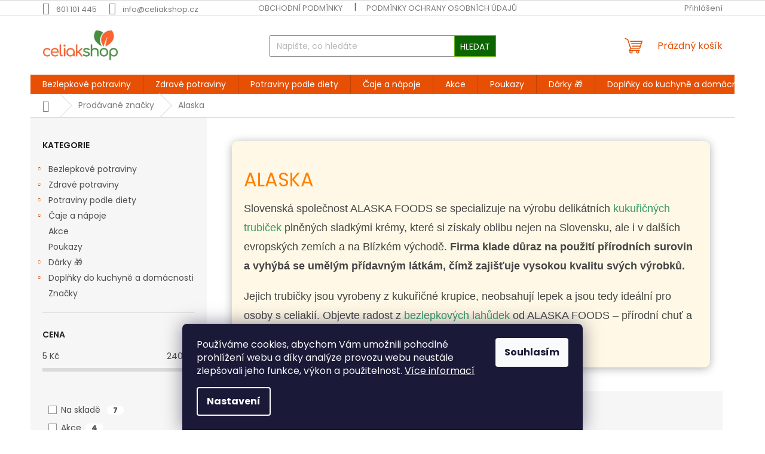

--- FILE ---
content_type: text/html; charset=utf-8
request_url: https://www.celiakshop.cz/alaska/
body_size: 27400
content:
<!doctype html><html lang="cs" dir="ltr" class="header-background-light external-fonts-loaded"><head><meta charset="utf-8" /><meta name="viewport" content="width=device-width,initial-scale=1" /><title>Bezlepkové trubičky ALASKA | CeliakShop.cz</title><link rel="preconnect" href="https://cdn.myshoptet.com" /><link rel="dns-prefetch" href="https://cdn.myshoptet.com" /><link rel="preload" href="https://cdn.myshoptet.com/prj/dist/master/cms/libs/jquery/jquery-1.11.3.min.js" as="script" /><link href="https://cdn.myshoptet.com/prj/dist/master/cms/templates/frontend_templates/shared/css/font-face/poppins.css" rel="stylesheet"><link href="https://cdn.myshoptet.com/prj/dist/master/shop/dist/font-shoptet-11.css.98dac764b411554385c4.css" rel="stylesheet"><script>
dataLayer = [];
dataLayer.push({'shoptet' : {
    "pageType": "article",
    "currency": "CZK",
    "currencyInfo": {
        "decimalSeparator": ",",
        "exchangeRate": 1,
        "priceDecimalPlaces": 2,
        "symbol": "K\u010d",
        "symbolLeft": 0,
        "thousandSeparator": " "
    },
    "language": "cs",
    "projectId": 558618,
    "cartInfo": {
        "id": null,
        "freeShipping": false,
        "leftToFreeGift": {
            "formattedPrice": "0 K\u010d",
            "priceLeft": 0
        },
        "freeGift": false,
        "leftToFreeShipping": {
            "priceLeft": 2800,
            "dependOnRegion": 0,
            "formattedPrice": "2 800 K\u010d"
        },
        "discountCoupon": [],
        "getNoBillingShippingPrice": {
            "withoutVat": 0,
            "vat": 0,
            "withVat": 0
        },
        "cartItems": [],
        "taxMode": "ORDINARY"
    },
    "cart": [],
    "customer": {
        "priceRatio": 1,
        "priceListId": 1,
        "groupId": null,
        "registered": false,
        "mainAccount": false
    }
}});
dataLayer.push({'cookie_consent' : {
    "marketing": "denied",
    "analytics": "denied"
}});
document.addEventListener('DOMContentLoaded', function() {
    shoptet.consent.onAccept(function(agreements) {
        if (agreements.length == 0) {
            return;
        }
        dataLayer.push({
            'cookie_consent' : {
                'marketing' : (agreements.includes(shoptet.config.cookiesConsentOptPersonalisation)
                    ? 'granted' : 'denied'),
                'analytics': (agreements.includes(shoptet.config.cookiesConsentOptAnalytics)
                    ? 'granted' : 'denied')
            },
            'event': 'cookie_consent'
        });
    });
});
</script>
<meta property="og:type" content="website"><meta property="og:site_name" content="celiakshop.cz"><meta property="og:url" content="https://www.celiakshop.cz/alaska/"><meta property="og:title" content="Bezlepkové trubičky ALASKA | CeliakShop.cz"><meta name="author" content="CeliakShop.cz"><meta name="web_author" content="Shoptet.cz"><meta name="dcterms.rightsHolder" content="www.celiakshop.cz"><meta name="robots" content="index,follow"><meta property="og:image" content="https://cdn.myshoptet.com/usr/www.celiakshop.cz/user/logos/celiakshop_logo-png_prostor_komp-1.png?t=1763947281"><meta property="og:description" content="Objevte radost z bezlepkových lahůdek od ALASKA FOODS – přírodní chuť a jemnost v každé trubičce!"><meta name="description" content="Objevte radost z bezlepkových lahůdek od ALASKA FOODS – přírodní chuť a jemnost v každé trubičce!"><style>:root {--color-primary: #e74f04;--color-primary-h: 20;--color-primary-s: 97%;--color-primary-l: 46%;--color-primary-hover: #050ceb;--color-primary-hover-h: 238;--color-primary-hover-s: 96%;--color-primary-hover-l: 47%;--color-secondary: #32812c;--color-secondary-h: 116;--color-secondary-s: 49%;--color-secondary-l: 34%;--color-secondary-hover: #61b40e;--color-secondary-hover-h: 90;--color-secondary-hover-s: 86%;--color-secondary-hover-l: 38%;--color-tertiary: #0d6501;--color-tertiary-h: 113;--color-tertiary-s: 98%;--color-tertiary-l: 20%;--color-tertiary-hover: #61b40e;--color-tertiary-hover-h: 90;--color-tertiary-hover-s: 86%;--color-tertiary-hover-l: 38%;--color-header-background: #ffffff;--template-font: "Poppins";--template-headings-font: "Poppins";--header-background-url: url("[data-uri]");--cookies-notice-background: #1A1937;--cookies-notice-color: #F8FAFB;--cookies-notice-button-hover: #f5f5f5;--cookies-notice-link-hover: #27263f;--templates-update-management-preview-mode-content: "Náhled aktualizací šablony je aktivní pro váš prohlížeč."}</style>
    
    <link href="https://cdn.myshoptet.com/prj/dist/master/shop/dist/main-11.less.44a7b5e021deb2a695a9.css" rel="stylesheet" />
                <link href="https://cdn.myshoptet.com/prj/dist/master/shop/dist/mobile-header-v1-11.less.3ec64938f4263d8ed62e.css" rel="stylesheet" />
    
    <script>var shoptet = shoptet || {};</script>
    <script src="https://cdn.myshoptet.com/prj/dist/master/shop/dist/main-3g-header.js.b3b3f48cd33902743054.js"></script>
<!-- User include --><!-- api 473(125) html code header -->

                <style>
                    #order-billing-methods .radio-wrapper[data-guid="033189db-b74d-11ed-9510-b8ca3a6063f8"]:not(.cgapplepay), #order-billing-methods .radio-wrapper[data-guid="033e2af5-b74d-11ed-9510-b8ca3a6063f8"]:not(.cggooglepay) {
                        display: none;
                    }
                </style>
                <script type="text/javascript">
                    document.addEventListener('DOMContentLoaded', function() {
                        if (getShoptetDataLayer('pageType') === 'billingAndShipping') {
                            
                try {
                    if (window.ApplePaySession && window.ApplePaySession.canMakePayments()) {
                        document.querySelector('#order-billing-methods .radio-wrapper[data-guid="033189db-b74d-11ed-9510-b8ca3a6063f8"]').classList.add('cgapplepay');
                    }
                } catch (err) {} 
            
                            
                const cgBaseCardPaymentMethod = {
                        type: 'CARD',
                        parameters: {
                            allowedAuthMethods: ["PAN_ONLY", "CRYPTOGRAM_3DS"],
                            allowedCardNetworks: [/*"AMEX", "DISCOVER", "INTERAC", "JCB",*/ "MASTERCARD", "VISA"]
                        }
                };
                
                function cgLoadScript(src, callback)
                {
                    var s,
                        r,
                        t;
                    r = false;
                    s = document.createElement('script');
                    s.type = 'text/javascript';
                    s.src = src;
                    s.onload = s.onreadystatechange = function() {
                        if ( !r && (!this.readyState || this.readyState == 'complete') )
                        {
                            r = true;
                            callback();
                        }
                    };
                    t = document.getElementsByTagName('script')[0];
                    t.parentNode.insertBefore(s, t);
                } 
                
                function cgGetGoogleIsReadyToPayRequest() {
                    return Object.assign(
                        {},
                        {
                            apiVersion: 2,
                            apiVersionMinor: 0
                        },
                        {
                            allowedPaymentMethods: [cgBaseCardPaymentMethod]
                        }
                    );
                }

                function onCgGooglePayLoaded() {
                    let paymentsClient = new google.payments.api.PaymentsClient({environment: 'PRODUCTION'});
                    paymentsClient.isReadyToPay(cgGetGoogleIsReadyToPayRequest()).then(function(response) {
                        if (response.result) {
                            document.querySelector('#order-billing-methods .radio-wrapper[data-guid="033e2af5-b74d-11ed-9510-b8ca3a6063f8"]').classList.add('cggooglepay');	 	 	 	 	 
                        }
                    })
                    .catch(function(err) {});
                }
                
                cgLoadScript('https://pay.google.com/gp/p/js/pay.js', onCgGooglePayLoaded);
            
                        }
                    });
                </script> 
                
<!-- service 1714(1298) html code header -->
<link 
rel="stylesheet" 
href="https://cdn.myshoptet.com/usr/dmartini.myshoptet.com/user/documents/upload/dmartini/blog_products/blog_products.min.css?140"
data-author="Dominik Martini" 
data-author-web="dmartini.cz">
<!-- project html code header -->
<style>
/* Pokud má být ve stejné barvě i ikona, odstraň slovo span */
.top-navigation-contacts a {
  color: #7C7C7C; 
}

.top-navigation-bar a {
  color: #7C7C7C; 
}

.subcategories li a {
  border-color: #7C7C7C;
  color: #7C7C7C;
  font-size: 13;
}

.form-control {
  color: #7C7C7C;
}

.breadcrumbs {
  color: #7C7C7C;
}

.breadcrumbs a {
  color: #7C7C7C;
}

.more-items-trigger {
    display: none !important;
}

.homepage-products-heading-2 {
    font-weight: bold;
}

.homepage-products-heading-1 {
    font-weight: bold;
}

.homepage-products-heading-6 {
    font-weight: bold;
}

label[for="login"] {
    font-weight: bold;
}


[data-editorid="articles"] .add-to-cart-button {
    display: none;
}

[data-editorid="articles"] .ratings-wrapper {
    display: none;
}

[data-editorid="articles"] .dmproducts {
    transform: scale(0.8); /* Zmenší na % původní velikosti */
    transform-origin: center; /* Zachová střed */
}


</style>

<style>
#manufacturer-filter {display:none;}
</style>









<!-- /User include --><link rel="shortcut icon" href="/favicon.ico" type="image/x-icon" /><link rel="canonical" href="https://www.celiakshop.cz/alaska/" />    <!-- Global site tag (gtag.js) - Google Analytics -->
    <script async src="https://www.googletagmanager.com/gtag/js?id=G-J7CV3B4CWW"></script>
    <script>
        
        window.dataLayer = window.dataLayer || [];
        function gtag(){dataLayer.push(arguments);}
        

                    console.debug('default consent data');

            gtag('consent', 'default', {"ad_storage":"denied","analytics_storage":"denied","ad_user_data":"denied","ad_personalization":"denied","wait_for_update":500});
            dataLayer.push({
                'event': 'default_consent'
            });
        
        gtag('js', new Date());

        
                gtag('config', 'G-J7CV3B4CWW', {"groups":"GA4","send_page_view":false,"content_group":"article","currency":"CZK","page_language":"cs"});
        
                gtag('config', 'AW-419100319', {"allow_enhanced_conversions":true});
        
        
        
        
        
                    gtag('event', 'page_view', {"send_to":"GA4","page_language":"cs","content_group":"article","currency":"CZK"});
        
        
        
        
        
        
        
        
        
        
        
        
        
        document.addEventListener('DOMContentLoaded', function() {
            if (typeof shoptet.tracking !== 'undefined') {
                for (var id in shoptet.tracking.bannersList) {
                    gtag('event', 'view_promotion', {
                        "send_to": "UA",
                        "promotions": [
                            {
                                "id": shoptet.tracking.bannersList[id].id,
                                "name": shoptet.tracking.bannersList[id].name,
                                "position": shoptet.tracking.bannersList[id].position
                            }
                        ]
                    });
                }
            }

            shoptet.consent.onAccept(function(agreements) {
                if (agreements.length !== 0) {
                    console.debug('gtag consent accept');
                    var gtagConsentPayload =  {
                        'ad_storage': agreements.includes(shoptet.config.cookiesConsentOptPersonalisation)
                            ? 'granted' : 'denied',
                        'analytics_storage': agreements.includes(shoptet.config.cookiesConsentOptAnalytics)
                            ? 'granted' : 'denied',
                                                                                                'ad_user_data': agreements.includes(shoptet.config.cookiesConsentOptPersonalisation)
                            ? 'granted' : 'denied',
                        'ad_personalization': agreements.includes(shoptet.config.cookiesConsentOptPersonalisation)
                            ? 'granted' : 'denied',
                        };
                    console.debug('update consent data', gtagConsentPayload);
                    gtag('consent', 'update', gtagConsentPayload);
                    dataLayer.push(
                        { 'event': 'update_consent' }
                    );
                }
            });
        });
    </script>
</head><body class="desktop id--24 in-znacka template-11 type-manufacturer-detail multiple-columns-body columns-mobile-2 columns-3 ums_a11y_category_page--on ums_discussion_rating_forms--off ums_a11y_pagination--on ums_flags_display_unification--off mobile-header-version-1"><noscript>
    <style>
        #header {
            padding-top: 0;
            position: relative !important;
            top: 0;
        }
        .header-navigation {
            position: relative !important;
        }
        .overall-wrapper {
            margin: 0 !important;
        }
        body:not(.ready) {
            visibility: visible !important;
        }
    </style>
    <div class="no-javascript">
        <div class="no-javascript__title">Musíte změnit nastavení vašeho prohlížeče</div>
        <div class="no-javascript__text">Podívejte se na: <a href="https://www.google.com/support/bin/answer.py?answer=23852">Jak povolit JavaScript ve vašem prohlížeči</a>.</div>
        <div class="no-javascript__text">Pokud používáte software na blokování reklam, může být nutné povolit JavaScript z této stránky.</div>
        <div class="no-javascript__text">Děkujeme.</div>
    </div>
</noscript>
    <div class="siteCookies siteCookies--bottom siteCookies--dark js-siteCookies" role="dialog" data-testid="cookiesPopup" data-nosnippet>
        <div class="siteCookies__form">
            <div class="siteCookies__content">
                <div class="siteCookies__text">
                    Používáme cookies, abychom Vám umožnili pohodlné prohlížení webu a díky analýze provozu webu neustále zlepšovali jeho funkce, výkon a použitelnost. <a href="/podminky-ochrany-osobnich-udaju/" target="_blank" rel="noopener noreferrer">Více informací</a>
                </div>
                <p class="siteCookies__links">
                    <button class="siteCookies__link js-cookies-settings" aria-label="Nastavení cookies" data-testid="cookiesSettings">Nastavení</button>
                </p>
            </div>
            <div class="siteCookies__buttonWrap">
                                <button class="siteCookies__button js-cookiesConsentSubmit" value="all" aria-label="Přijmout cookies" data-testid="buttonCookiesAccept">Souhlasím</button>
            </div>
        </div>
        <script>
            document.addEventListener("DOMContentLoaded", () => {
                const siteCookies = document.querySelector('.js-siteCookies');
                document.addEventListener("scroll", shoptet.common.throttle(() => {
                    const st = document.documentElement.scrollTop;
                    if (st > 1) {
                        siteCookies.classList.add('siteCookies--scrolled');
                    } else {
                        siteCookies.classList.remove('siteCookies--scrolled');
                    }
                }, 100));
            });
        </script>
    </div>
<a href="#content" class="skip-link sr-only">Přejít na obsah</a><div class="overall-wrapper"><div class="user-action"><div class="container"><div class="user-action-in"><div class="user-action-login popup-widget login-widget"><div class="popup-widget-inner"><h2>Přihlášení k vašemu účtu</h2><div id="customerLogin"><form action="/action/Customer/Login/" method="post" id="formLoginIncluded" class="csrf-enabled" data-testid="formLogin"><input type="hidden" name="referer" value="" /><div class="form-group"><div class="input-wrapper email js-validated-element-wrapper no-label"><input type="email" name="email" class="form-control" placeholder="E-mailová adresa (např. jan@novak.cz)" data-testid="inputEmail" autocomplete="email" required /></div></div><div class="form-group"><div class="input-wrapper password js-validated-element-wrapper no-label"><input type="password" name="password" class="form-control" placeholder="Heslo" data-testid="inputPassword" autocomplete="current-password" required /><span class="no-display">Nemůžete vyplnit toto pole</span><input type="text" name="surname" value="" class="no-display" /></div></div><div class="form-group"><div class="login-wrapper"><button type="submit" class="btn btn-secondary btn-text btn-login" data-testid="buttonSubmit">Přihlásit se</button><div class="password-helper"><a href="/registrace/" data-testid="signup" rel="nofollow">Nová registrace</a><a href="/klient/zapomenute-heslo/" rel="nofollow">Zapomenuté heslo</a></div></div></div></form>
</div></div></div>
    <div id="cart-widget" class="user-action-cart popup-widget cart-widget loader-wrapper" data-testid="popupCartWidget" role="dialog" aria-hidden="true"><div class="popup-widget-inner cart-widget-inner place-cart-here"><div class="loader-overlay"><div class="loader"></div></div></div><div class="cart-widget-button"><a href="/kosik/" class="btn btn-conversion" id="continue-order-button" rel="nofollow" data-testid="buttonNextStep">Pokračovat do košíku</a></div></div></div>
</div></div><div class="top-navigation-bar" data-testid="topNavigationBar">

    <div class="container">

        <div class="top-navigation-contacts">
            <strong>Zákaznická podpora:</strong><a href="tel:601101445" class="project-phone" aria-label="Zavolat na 601101445" data-testid="contactboxPhone"><span>601 101 445</span></a><a href="mailto:info@celiakshop.cz" class="project-email" data-testid="contactboxEmail"><span>info@celiakshop.cz</span></a>        </div>

                            <div class="top-navigation-menu">
                <div class="top-navigation-menu-trigger"></div>
                <ul class="top-navigation-bar-menu">
                                            <li class="top-navigation-menu-item-39">
                            <a href="/obchodni-podminky/">Obchodní podmínky</a>
                        </li>
                                            <li class="top-navigation-menu-item-691">
                            <a href="/podminky-ochrany-osobnich-udaju/">Podmínky ochrany osobních údajů </a>
                        </li>
                                            <li class="top-navigation-menu-item-837">
                            <a href="/bezlepkove-recepty/">Bezlepkové recepty</a>
                        </li>
                                            <li class="top-navigation-menu-item-29">
                            <a href="/kontakt/">Kontakt</a>
                        </li>
                                            <li class="top-navigation-menu-item-849">
                            <a href="/doprava-a-platba/">Doprava a platba</a>
                        </li>
                                            <li class="top-navigation-menu-item-1869">
                            <a href="/rady-a-tipy/">Rady a tipy</a>
                        </li>
                                    </ul>
                <ul class="top-navigation-bar-menu-helper"></ul>
            </div>
        
        <div class="top-navigation-tools">
            <div class="responsive-tools">
                <a href="#" class="toggle-window" data-target="search" aria-label="Hledat" data-testid="linkSearchIcon"></a>
                                                            <a href="#" class="toggle-window" data-target="login"></a>
                                                    <a href="#" class="toggle-window" data-target="navigation" aria-label="Menu" data-testid="hamburgerMenu"></a>
            </div>
                        <a href="/login/?backTo=%2Falaska%2F" class="top-nav-button top-nav-button-login primary login toggle-window" data-target="login" data-testid="signin" rel="nofollow"><span>Přihlášení</span></a>        </div>

    </div>

</div>
<header id="header"><div class="container navigation-wrapper">
    <div class="header-top">
        <div class="site-name-wrapper">
            <div class="site-name"><a href="/" data-testid="linkWebsiteLogo"><img src="https://cdn.myshoptet.com/usr/www.celiakshop.cz/user/logos/celiakshop_logo-png_prostor_komp-1.png" alt="CeliakShop.cz" fetchpriority="low" /></a></div>        </div>
        <div class="search" itemscope itemtype="https://schema.org/WebSite">
            <meta itemprop="headline" content="Prodávané značky"/><meta itemprop="url" content="https://www.celiakshop.cz"/><meta itemprop="text" content="Objevte radost z bezlepkových lahůdek od ALASKA FOODS – přírodní chuť a jemnost v každé trubičce!"/>            <form action="/action/ProductSearch/prepareString/" method="post"
    id="formSearchForm" class="search-form compact-form js-search-main"
    itemprop="potentialAction" itemscope itemtype="https://schema.org/SearchAction" data-testid="searchForm">
    <fieldset>
        <meta itemprop="target"
            content="https://www.celiakshop.cz/vyhledavani/?string={string}"/>
        <input type="hidden" name="language" value="cs"/>
        
            
<input
    type="search"
    name="string"
        class="query-input form-control search-input js-search-input"
    placeholder="Napište, co hledáte"
    autocomplete="off"
    required
    itemprop="query-input"
    aria-label="Hledat"
    data-testid="searchInput"
>
            <button type="submit" class="btn btn-default" data-testid="searchBtn">Hledat</button>
        
    </fieldset>
</form>
        </div>
        <div class="navigation-buttons">
                
    <a href="/kosik/" class="btn btn-icon toggle-window cart-count" data-target="cart" data-hover="true" data-redirect="true" data-testid="headerCart" rel="nofollow" aria-haspopup="dialog" aria-expanded="false" aria-controls="cart-widget">
        
                <span class="sr-only">Nákupní košík</span>
        
            <span class="cart-price visible-lg-inline-block" data-testid="headerCartPrice">
                                    Prázdný košík                            </span>
        
    
            </a>
        </div>
    </div>
    <nav id="navigation" aria-label="Hlavní menu" data-collapsible="true"><div class="navigation-in menu"><ul class="menu-level-1" role="menubar" data-testid="headerMenuItems"><li class="menu-item-861 ext" role="none"><a href="/bezlepkove-potraviny/" data-testid="headerMenuItem" role="menuitem" aria-haspopup="true" aria-expanded="false"><b>Bezlepkové potraviny</b><span class="submenu-arrow"></span></a><ul class="menu-level-2" aria-label="Bezlepkové potraviny" tabindex="-1" role="menu"><li class="menu-item-813 has-third-level" role="none"><div class="menu-no-image"><a href="/bezlepkova-jidla/" data-testid="headerMenuItem" role="menuitem"><span>Bezlepková jídla</span></a>
                                                    <ul class="menu-level-3" role="menu">
                                                                    <li class="menu-item-816" role="none">
                                        <a href="/bezlepkove-polevky/" data-testid="headerMenuItem" role="menuitem">
                                            Bezlepkové polévky</a>                                    </li>
                                                            </ul>
                        </div></li><li class="menu-item-750" role="none"><div class="menu-no-image"><a href="/bezlepkove-cerealie-musli/" data-testid="headerMenuItem" role="menuitem"><span>Bezlepkové cereálie, müsli</span></a>
                        </div></li><li class="menu-item-747" role="none"><div class="menu-no-image"><a href="/bezlepkove-chipsy-krupky-tycinky/" data-testid="headerMenuItem" role="menuitem"><span>Bezlepkové chipsy, křupky, tyčinky</span></a>
                        </div></li><li class="menu-item-741 has-third-level" role="none"><div class="menu-no-image"><a href="/bezlepkove-kase-vlocky/" data-testid="headerMenuItem" role="menuitem"><span>Bezlepkové kaše, vločky</span></a>
                                                    <ul class="menu-level-3" role="menu">
                                                                    <li class="menu-item-744" role="none">
                                        <a href="/bezlepkove-kase/" data-testid="headerMenuItem" role="menuitem">
                                            Bezlepkové kaše</a>,                                    </li>
                                                                    <li class="menu-item-795" role="none">
                                        <a href="/bezlepkove-vlocky/" data-testid="headerMenuItem" role="menuitem">
                                            Bezlepkové vločky</a>                                    </li>
                                                            </ul>
                        </div></li><li class="menu-item-714 has-third-level" role="none"><div class="menu-no-image"><a href="/bezlepkove-mouky-smesi/" data-testid="headerMenuItem" role="menuitem"><span>Bezlepkové mouky, směsi a těsta</span></a>
                                                    <ul class="menu-level-3" role="menu">
                                                                    <li class="menu-item-783" role="none">
                                        <a href="/bezlepkova-testa/" data-testid="headerMenuItem" role="menuitem">
                                            Bezlepková těsta</a>,                                    </li>
                                                                    <li class="menu-item-1080" role="none">
                                        <a href="/bananove-mouky/" data-testid="headerMenuItem" role="menuitem">
                                            Banánové mouky</a>,                                    </li>
                                                                    <li class="menu-item-1284" role="none">
                                        <a href="/bezlepkove-obilne-mouky/" data-testid="headerMenuItem" role="menuitem">
                                            Bezlepkové obilné mouky</a>,                                    </li>
                                                                    <li class="menu-item-774" role="none">
                                        <a href="/bezlepkove-pecici-smesi/" data-testid="headerMenuItem" role="menuitem">
                                            Bezlepkové pečící směsi</a>,                                    </li>
                                                                    <li class="menu-item-1134" role="none">
                                        <a href="/lusteninove-mouky/" data-testid="headerMenuItem" role="menuitem">
                                            Luštěninové mouky</a>,                                    </li>
                                                                    <li class="menu-item-1107" role="none">
                                        <a href="/orechove-mouky/" data-testid="headerMenuItem" role="menuitem">
                                            Ořechové a kokosové mouky</a>,                                    </li>
                                                                    <li class="menu-item-1137" role="none">
                                        <a href="/seminkove-mouky/" data-testid="headerMenuItem" role="menuitem">
                                            Semínkové mouky</a>                                    </li>
                                                            </ul>
                        </div></li><li class="menu-item-798 has-third-level" role="none"><div class="menu-no-image"><a href="/bezlepkove-pecivo/" data-testid="headerMenuItem" role="menuitem"><span>Bezlepkové pečivo</span></a>
                                                    <ul class="menu-level-3" role="menu">
                                                                    <li class="menu-item-1170" role="none">
                                        <a href="/bezlepkovy-chleb/" data-testid="headerMenuItem" role="menuitem">
                                            Bezlepkový chléb</a>,                                    </li>
                                                                    <li class="menu-item-1260" role="none">
                                        <a href="/bezlepkove-rohliky-a-bagetky/" data-testid="headerMenuItem" role="menuitem">
                                            Bezlepkové rohlíky a bagetky</a>,                                    </li>
                                                                    <li class="menu-item-1911" role="none">
                                        <a href="/bezlepkove-vafle/" data-testid="headerMenuItem" role="menuitem">
                                            Bezlepkové vafle</a>,                                    </li>
                                                                    <li class="menu-item-1941" role="none">
                                        <a href="/bezlepkove-tortilly/" data-testid="headerMenuItem" role="menuitem">
                                            Bezlepkové tortilly</a>,                                    </li>
                                                                    <li class="menu-item-2152" role="none">
                                        <a href="/bezlepkove-krehke-platky--suchary-a-knackebrot/" data-testid="headerMenuItem" role="menuitem">
                                            Bezlepkové křehké plátky, suchary a knäckebrot</a>                                    </li>
                                                            </ul>
                        </div></li><li class="menu-item-708 has-third-level" role="none"><div class="menu-no-image"><a href="/bezlepkove-sladkosti/" data-testid="headerMenuItem" role="menuitem"><span>Bezlepkové sladkosti</span></a>
                                                    <ul class="menu-level-3" role="menu">
                                                                    <li class="menu-item-1269" role="none">
                                        <a href="/bezlepkove-piskoty/" data-testid="headerMenuItem" role="menuitem">
                                            Bezlepkové piškoty</a>,                                    </li>
                                                                    <li class="menu-item-1272" role="none">
                                        <a href="/bezlepkove-susenky/" data-testid="headerMenuItem" role="menuitem">
                                            Bezlepkové sušenky</a>,                                    </li>
                                                                    <li class="menu-item-1254" role="none">
                                        <a href="/bezlepkove-tycinky/" data-testid="headerMenuItem" role="menuitem">
                                            Bezlepkové tyčinky</a>,                                    </li>
                                                                    <li class="menu-item-1143" role="none">
                                        <a href="/mug-cake/" data-testid="headerMenuItem" role="menuitem">
                                            Mug cake</a>,                                    </li>
                                                                    <li class="menu-item-2017" role="none">
                                        <a href="/bezlepkove-bonbony/" data-testid="headerMenuItem" role="menuitem">
                                            Bonbony bez lepku</a>,                                    </li>
                                                                    <li class="menu-item-2155" role="none">
                                        <a href="/bezlepkove-muffiny/" data-testid="headerMenuItem" role="menuitem">
                                            Bezlepkové muffiny</a>                                    </li>
                                                            </ul>
                        </div></li><li class="menu-item-792" role="none"><div class="menu-no-image"><a href="/bezlepkove-strouhanky-obalovaci-smesi/" data-testid="headerMenuItem" role="menuitem"><span>Bezlepkové strouhanky, obalovací směsi</span></a>
                        </div></li><li class="menu-item-738 has-third-level" role="none"><div class="menu-no-image"><a href="/bezlepkove-testoviny/" data-testid="headerMenuItem" role="menuitem"><span>Bezlepkové těstoviny</span></a>
                                                    <ul class="menu-level-3" role="menu">
                                                                    <li class="menu-item-1263" role="none">
                                        <a href="/bezlepkove-lasagne/" data-testid="headerMenuItem" role="menuitem">
                                            Bezlepkové lasagne</a>,                                    </li>
                                                                    <li class="menu-item-1257" role="none">
                                        <a href="/bezlepkove-nudle/" data-testid="headerMenuItem" role="menuitem">
                                            Bezlepkové nudle</a>,                                    </li>
                                                                    <li class="menu-item-1266" role="none">
                                        <a href="/bezlepkove-spagety/" data-testid="headerMenuItem" role="menuitem">
                                            Bezlepkové špagety</a>                                    </li>
                                                            </ul>
                        </div></li><li class="menu-item-753 has-third-level" role="none"><div class="menu-no-image"><a href="/ostatni-bezlepkove-produkty/" data-testid="headerMenuItem" role="menuitem"><span>Ostatní bezlepkové produkty</span></a>
                                                    <ul class="menu-level-3" role="menu">
                                                                    <li class="menu-item-1887" role="none">
                                        <a href="/bezlepkove-drozdi/" data-testid="headerMenuItem" role="menuitem">
                                            Bezlepkové droždí</a>,                                    </li>
                                                                    <li class="menu-item-1322" role="none">
                                        <a href="/bezlepkove-kyprici-prasky/" data-testid="headerMenuItem" role="menuitem">
                                            Bezlepkové kypřící prášky</a>,                                    </li>
                                                                    <li class="menu-item-756" role="none">
                                        <a href="/pudinky/" data-testid="headerMenuItem" role="menuitem">
                                            Pudinky</a>,                                    </li>
                                                                    <li class="menu-item-759" role="none">
                                        <a href="/ostatni/" data-testid="headerMenuItem" role="menuitem">
                                            Ostatní</a>,                                    </li>
                                                                    <li class="menu-item-2020" role="none">
                                        <a href="/bezlepkove-koreni/" data-testid="headerMenuItem" role="menuitem">
                                            Bezlepkové koření</a>,                                    </li>
                                                                    <li class="menu-item-2023" role="none">
                                        <a href="/kukuricny-skrob-bezlepkovy/" data-testid="headerMenuItem" role="menuitem">
                                            Kukuřičný škrob</a>,                                    </li>
                                                                    <li class="menu-item-2128" role="none">
                                        <a href="/bezlepkove-omacky--dochucovadla/" data-testid="headerMenuItem" role="menuitem">
                                            Bezlepkové omáčky a dochucovadla</a>,                                    </li>
                                                                    <li class="menu-item-2131" role="none">
                                        <a href="/bezlepkove-pomazanky/" data-testid="headerMenuItem" role="menuitem">
                                            Bezlepkové pomazánky</a>,                                    </li>
                                                                    <li class="menu-item-2134" role="none">
                                        <a href="/bezlepkova-vlaknina/" data-testid="headerMenuItem" role="menuitem">
                                            Bezlepková vláknina</a>,                                    </li>
                                                                    <li class="menu-item-2137" role="none">
                                        <a href="/bezlepkovy-cukr/" data-testid="headerMenuItem" role="menuitem">
                                            Bezlepkový cukr</a>,                                    </li>
                                                                    <li class="menu-item-2140" role="none">
                                        <a href="/prisady-pro-bezlepkove-vareni-peceni/" data-testid="headerMenuItem" role="menuitem">
                                            Přísady pro bezlepkové vaření a pečení</a>,                                    </li>
                                                                    <li class="menu-item-2143" role="none">
                                        <a href="/bezlepkove-konzervy/" data-testid="headerMenuItem" role="menuitem">
                                            Bezlepkové konzervy</a>,                                    </li>
                                                                    <li class="menu-item-2146" role="none">
                                        <a href="/bezlepkove-napoje/" data-testid="headerMenuItem" role="menuitem">
                                            Bezlepkové nápoje</a>,                                    </li>
                                                                    <li class="menu-item-2149" role="none">
                                        <a href="/bezlepkove-zavarovani/" data-testid="headerMenuItem" role="menuitem">
                                            Bezlepkové zavařování</a>                                    </li>
                                                            </ul>
                        </div></li></ul></li>
<li class="menu-item-1289 ext" role="none"><a href="/potraviny/" data-testid="headerMenuItem" role="menuitem" aria-haspopup="true" aria-expanded="false"><b>Zdravé potraviny</b><span class="submenu-arrow"></span></a><ul class="menu-level-2" aria-label="Zdravé potraviny" tabindex="-1" role="menu"><li class="menu-item-1278 has-third-level" role="none"><div class="menu-no-image"><a href="/superpotraviny/" data-testid="headerMenuItem" role="menuitem"><span>Superpotraviny</span></a>
                                                    <ul class="menu-level-3" role="menu">
                                                                    <li class="menu-item-1281" role="none">
                                        <a href="/psyllium/" data-testid="headerMenuItem" role="menuitem">
                                            Psyllium</a>,                                    </li>
                                                                    <li class="menu-item-1716" role="none">
                                        <a href="/matcha/" data-testid="headerMenuItem" role="menuitem">
                                            Matcha</a>                                    </li>
                                                            </ul>
                        </div></li><li class="menu-item-1574 has-third-level" role="none"><div class="menu-no-image"><a href="/hotova-jidla/" data-testid="headerMenuItem" role="menuitem"><span>Hotová jídla</span></a>
                                                    <ul class="menu-level-3" role="menu">
                                                                    <li class="menu-item-1580" role="none">
                                        <a href="/hotove-polevky/" data-testid="headerMenuItem" role="menuitem">
                                            Hotové polévky</a>,                                    </li>
                                                                    <li class="menu-item-1577" role="none">
                                        <a href="/hlavni-jidla/" data-testid="headerMenuItem" role="menuitem">
                                            Hlavní jídla</a>                                    </li>
                                                            </ul>
                        </div></li><li class="menu-item-717 has-third-level" role="none"><div class="menu-no-image"><a href="/orechy/" data-testid="headerMenuItem" role="menuitem"><span>Ořechy</span></a>
                                                    <ul class="menu-level-3" role="menu">
                                                                    <li class="menu-item-729" role="none">
                                        <a href="/kesu-orechy/" data-testid="headerMenuItem" role="menuitem">
                                            Kešu ořechy</a>,                                    </li>
                                                                    <li class="menu-item-1628" role="none">
                                        <a href="/kokos/" data-testid="headerMenuItem" role="menuitem">
                                            Kokos</a>,                                    </li>
                                                                    <li class="menu-item-720" role="none">
                                        <a href="/liskove-orisky/" data-testid="headerMenuItem" role="menuitem">
                                            Lískové oříšky</a>,                                    </li>
                                                                    <li class="menu-item-1631" role="none">
                                        <a href="/makadamove-orechy/" data-testid="headerMenuItem" role="menuitem">
                                            Makadamové ořechy</a>,                                    </li>
                                                                    <li class="menu-item-732" role="none">
                                        <a href="/mandle/" data-testid="headerMenuItem" role="menuitem">
                                            Mandle</a>,                                    </li>
                                                                    <li class="menu-item-819" role="none">
                                        <a href="/orechy-v-cokolade-a-polevach/" data-testid="headerMenuItem" role="menuitem">
                                            Ořechy v čokoládě a polevách</a>,                                    </li>
                                                                    <li class="menu-item-735" role="none">
                                        <a href="/para-orechy/" data-testid="headerMenuItem" role="menuitem">
                                            Para ořechy</a>,                                    </li>
                                                                    <li class="menu-item-723" role="none">
                                        <a href="/pekanove-orechy/" data-testid="headerMenuItem" role="menuitem">
                                            Pekanové ořechy</a>,                                    </li>
                                                                    <li class="menu-item-1634" role="none">
                                        <a href="/piniove-orechy/" data-testid="headerMenuItem" role="menuitem">
                                            Piniové ořechy</a>,                                    </li>
                                                                    <li class="menu-item-726" role="none">
                                        <a href="/pistacie/" data-testid="headerMenuItem" role="menuitem">
                                            Pistácie</a>,                                    </li>
                                                                    <li class="menu-item-828" role="none">
                                        <a href="/smes-orechu/" data-testid="headerMenuItem" role="menuitem">
                                            Směs ořechů</a>,                                    </li>
                                                                    <li class="menu-item-1637" role="none">
                                        <a href="/tygri-orechy/" data-testid="headerMenuItem" role="menuitem">
                                            Tygří ořechy</a>,                                    </li>
                                                                    <li class="menu-item-831" role="none">
                                        <a href="/vlasske-orechy/" data-testid="headerMenuItem" role="menuitem">
                                            Vlašské ořechy</a>                                    </li>
                                                            </ul>
                        </div></li><li class="menu-item-711 has-third-level" role="none"><div class="menu-no-image"><a href="/seminka-zrna-plody/" data-testid="headerMenuItem" role="menuitem"><span>Semínka, zrna, plody</span></a>
                                                    <ul class="menu-level-3" role="menu">
                                                                    <li class="menu-item-1652" role="none">
                                        <a href="/seminka/" data-testid="headerMenuItem" role="menuitem">
                                            Semínka</a>                                    </li>
                                                            </ul>
                        </div></li><li class="menu-item-825" role="none"><div class="menu-no-image"><a href="/raw-potraviny/" data-testid="headerMenuItem" role="menuitem"><span>RAW potraviny</span></a>
                        </div></li><li class="menu-item-1592 has-third-level" role="none"><div class="menu-no-image"><a href="/susene-ovoce/" data-testid="headerMenuItem" role="menuitem"><span>Sušené ovoce</span></a>
                                                    <ul class="menu-level-3" role="menu">
                                                                    <li class="menu-item-1688" role="none">
                                        <a href="/ovoce-susene-mrazem/" data-testid="headerMenuItem" role="menuitem">
                                            Ovoce sušené mrazem</a>,                                    </li>
                                                                    <li class="menu-item-1598" role="none">
                                        <a href="/susene-banany/" data-testid="headerMenuItem" role="menuitem">
                                            Banány</a>,                                    </li>
                                                                    <li class="menu-item-1616" role="none">
                                        <a href="/susene-brusinky-a-boruvky/" data-testid="headerMenuItem" role="menuitem">
                                            Brusinky a borůvky</a>,                                    </li>
                                                                    <li class="menu-item-1613" role="none">
                                        <a href="/susene-datle/" data-testid="headerMenuItem" role="menuitem">
                                            Datle</a>,                                    </li>
                                                                    <li class="menu-item-1604" role="none">
                                        <a href="/susene-exoticke-ovoce/" data-testid="headerMenuItem" role="menuitem">
                                            Exotické ovoce</a>,                                    </li>
                                                                    <li class="menu-item-1607" role="none">
                                        <a href="/susene-fiky/" data-testid="headerMenuItem" role="menuitem">
                                            Fíky</a>,                                    </li>
                                                                    <li class="menu-item-1601" role="none">
                                        <a href="/susena-jablka-a-hrusky/" data-testid="headerMenuItem" role="menuitem">
                                            Jablka a hrušky</a>,                                    </li>
                                                                    <li class="menu-item-1610" role="none">
                                        <a href="/susene-merunky/" data-testid="headerMenuItem" role="menuitem">
                                            Meruňky</a>,                                    </li>
                                                                    <li class="menu-item-1622" role="none">
                                        <a href="/susena-moruse/" data-testid="headerMenuItem" role="menuitem">
                                            Moruše</a>,                                    </li>
                                                                    <li class="menu-item-1595" role="none">
                                        <a href="/susene-rozinky/" data-testid="headerMenuItem" role="menuitem">
                                            Rozinky</a>,                                    </li>
                                                                    <li class="menu-item-1619" role="none">
                                        <a href="/susene-svestky/" data-testid="headerMenuItem" role="menuitem">
                                            Švestky</a>,                                    </li>
                                                                    <li class="menu-item-1625" role="none">
                                        <a href="/susene-tresne-a-visne/" data-testid="headerMenuItem" role="menuitem">
                                            Třešně a višně</a>                                    </li>
                                                            </ul>
                        </div></li><li class="menu-item-1295 has-third-level" role="none"><div class="menu-no-image"><a href="/vareni-a-peceni/" data-testid="headerMenuItem" role="menuitem"><span>Vaření a pečení</span></a>
                                                    <ul class="menu-level-3" role="menu">
                                                                    <li class="menu-item-1559" role="none">
                                        <a href="/dzemy--marmelady--povidla/" data-testid="headerMenuItem" role="menuitem">
                                            Džemy, marmelády, povidla</a>,                                    </li>
                                                                    <li class="menu-item-1544" role="none">
                                        <a href="/konzervovane-potraviny/" data-testid="headerMenuItem" role="menuitem">
                                            Konzervované potraviny</a>,                                    </li>
                                                                    <li class="menu-item-1298" role="none">
                                        <a href="/koreni--ochucovadla-a-bujony/" data-testid="headerMenuItem" role="menuitem">
                                            Koření, ochucovadla a bujóny</a>,                                    </li>
                                                                    <li class="menu-item-1475" role="none">
                                        <a href="/sul/" data-testid="headerMenuItem" role="menuitem">
                                            Sůl</a>,                                    </li>
                                                                    <li class="menu-item-1388" role="none">
                                        <a href="/lusteniny/" data-testid="headerMenuItem" role="menuitem">
                                            Luštěniny</a>,                                    </li>
                                                                    <li class="menu-item-1469" role="none">
                                        <a href="/masla/" data-testid="headerMenuItem" role="menuitem">
                                            Másla</a>,                                    </li>
                                                                    <li class="menu-item-1364" role="none">
                                        <a href="/mouky/" data-testid="headerMenuItem" role="menuitem">
                                            Mouky</a>,                                    </li>
                                                                    <li class="menu-item-1331" role="none">
                                        <a href="/obiloviny/" data-testid="headerMenuItem" role="menuitem">
                                            Obiloviny</a>,                                    </li>
                                                                    <li class="menu-item-762" role="none">
                                        <a href="/oleje/" data-testid="headerMenuItem" role="menuitem">
                                            Oleje</a>,                                    </li>
                                                                    <li class="menu-item-1502" role="none">
                                        <a href="/omacky-a-protlaky/" data-testid="headerMenuItem" role="menuitem">
                                            Omáčky a protlaky</a>,                                    </li>
                                                                    <li class="menu-item-1695" role="none">
                                        <a href="/polotovary/" data-testid="headerMenuItem" role="menuitem">
                                            Polotovary</a>,                                    </li>
                                                                    <li class="menu-item-1325" role="none">
                                        <a href="/prisady-pro-peceni-a-vareni/" data-testid="headerMenuItem" role="menuitem">
                                            Přísady pro pečení a vaření</a>,                                    </li>
                                                                    <li class="menu-item-873" role="none">
                                        <a href="/ryze/" data-testid="headerMenuItem" role="menuitem">
                                            Rýže</a>,                                    </li>
                                                                    <li class="menu-item-1514" role="none">
                                        <a href="/sladidla--sirupy-a-med/" data-testid="headerMenuItem" role="menuitem">
                                            Sladidla, sirupy a med</a>,                                    </li>
                                                                    <li class="menu-item-1409" role="none">
                                        <a href="/testoviny/" data-testid="headerMenuItem" role="menuitem">
                                            Těstoviny</a>                                    </li>
                                                            </ul>
                        </div></li><li class="menu-item-1767 has-third-level" role="none"><div class="menu-no-image"><a href="/zdrave-mlsani/" data-testid="headerMenuItem" role="menuitem"><span>Zdravé mlsání</span></a>
                                                    <ul class="menu-level-3" role="menu">
                                                                    <li class="menu-item-1779" role="none">
                                        <a href="/bonbony/" data-testid="headerMenuItem" role="menuitem">
                                            Bonbony</a>,                                    </li>
                                                                    <li class="menu-item-1860" role="none">
                                        <a href="/cokolada/" data-testid="headerMenuItem" role="menuitem">
                                            Čokoláda</a>,                                    </li>
                                                                    <li class="menu-item-801" role="none">
                                        <a href="/orechova-masla/" data-testid="headerMenuItem" role="menuitem">
                                            Ořechová másla</a>,                                    </li>
                                                                    <li class="menu-item-1782" role="none">
                                        <a href="/slane-mlsani-a-chipsy/" data-testid="headerMenuItem" role="menuitem">
                                            Slané mlsání a chipsy</a>,                                    </li>
                                                                    <li class="menu-item-1773" role="none">
                                        <a href="/susenky/" data-testid="headerMenuItem" role="menuitem">
                                            Sušenky</a>,                                    </li>
                                                                    <li class="menu-item-1776" role="none">
                                        <a href="/tycinky/" data-testid="headerMenuItem" role="menuitem">
                                            Tyčinky</a>                                    </li>
                                                            </ul>
                        </div></li><li class="menu-item-1701 has-third-level" role="none"><div class="menu-no-image"><a href="/zdrave-snidane/" data-testid="headerMenuItem" role="menuitem"><span>Zdravé snídaně</span></a>
                                                    <ul class="menu-level-3" role="menu">
                                                                    <li class="menu-item-1704" role="none">
                                        <a href="/kase/" data-testid="headerMenuItem" role="menuitem">
                                            Kaše</a>,                                    </li>
                                                                    <li class="menu-item-1707" role="none">
                                        <a href="/musli-a-granola/" data-testid="headerMenuItem" role="menuitem">
                                            Müsli a granola</a>,                                    </li>
                                                                    <li class="menu-item-1710" role="none">
                                        <a href="/vlocky-2/" data-testid="headerMenuItem" role="menuitem">
                                            Vločky</a>,                                    </li>
                                                                    <li class="menu-item-1713" role="none">
                                        <a href="/cerealie-a-lupinky/" data-testid="headerMenuItem" role="menuitem">
                                            Cereálie a lupínky</a>                                    </li>
                                                            </ul>
                        </div></li><li class="menu-item-1905" role="none"><div class="menu-no-image"><a href="/gastro-a-velka-baleni/" data-testid="headerMenuItem" role="menuitem"><span>Extra výhodné balení 🧡</span></a>
                        </div></li></ul></li>
<li class="menu-item-2074 ext" role="none"><a href="/potraviny-podle-diety/" data-testid="headerMenuItem" role="menuitem" aria-haspopup="true" aria-expanded="false"><b>Potraviny podle diety</b><span class="submenu-arrow"></span></a><ul class="menu-level-2" aria-label="Potraviny podle diety" tabindex="-1" role="menu"><li class="menu-item-2077 has-third-level" role="none"><div class="menu-no-image"><a href="/potraviny-pro-diabetiky/" data-testid="headerMenuItem" role="menuitem"><span>Potraviny bez cukru pro diabetiky</span></a>
                                                    <ul class="menu-level-3" role="menu">
                                                                    <li class="menu-item-2080" role="none">
                                        <a href="/sladkosti-bez-cukru/" data-testid="headerMenuItem" role="menuitem">
                                            Sladkosti bez cukru</a>,                                    </li>
                                                                    <li class="menu-item-2083" role="none">
                                        <a href="/piskoty-bez-cukru/" data-testid="headerMenuItem" role="menuitem">
                                            Piškoty bez cukru</a>                                    </li>
                                                            </ul>
                        </div></li><li class="menu-item-2092 has-third-level" role="none"><div class="menu-no-image"><a href="/potraviny-bez-laktozy/" data-testid="headerMenuItem" role="menuitem"><span>Potraviny bez laktózy</span></a>
                                                    <ul class="menu-level-3" role="menu">
                                                                    <li class="menu-item-2095" role="none">
                                        <a href="/sladkosti-bez-laktozy/" data-testid="headerMenuItem" role="menuitem">
                                            Sladkosti bez laktózy</a>,                                    </li>
                                                                    <li class="menu-item-2098" role="none">
                                        <a href="/susenky-bez-laktozy/" data-testid="headerMenuItem" role="menuitem">
                                            Sušenky bez laktózy</a>,                                    </li>
                                                                    <li class="menu-item-2101" role="none">
                                        <a href="/pecivo-bez-laktozy/" data-testid="headerMenuItem" role="menuitem">
                                            Pečivo bez laktózy</a>,                                    </li>
                                                                    <li class="menu-item-2104" role="none">
                                        <a href="/smetana-bez-laktozy/" data-testid="headerMenuItem" role="menuitem">
                                            Smetana bez laktózy</a>,                                    </li>
                                                                    <li class="menu-item-2107" role="none">
                                        <a href="/mleko-bez-laktozy/" data-testid="headerMenuItem" role="menuitem">
                                            Mléko bez laktózy</a>                                    </li>
                                                            </ul>
                        </div></li><li class="menu-item-2110 has-third-level" role="none"><div class="menu-no-image"><a href="/nizkobilkovinne-potraviny/" data-testid="headerMenuItem" role="menuitem"><span>Nízkobílkovinné potraviny</span></a>
                                                    <ul class="menu-level-3" role="menu">
                                                                    <li class="menu-item-2113" role="none">
                                        <a href="/nizkobilkovinne-pecivo/" data-testid="headerMenuItem" role="menuitem">
                                            Nízkobílkovinné pečivo</a>                                    </li>
                                                            </ul>
                        </div></li><li class="menu-item-2116" role="none"><div class="menu-no-image"><a href="/potraviny-pro-vegany-a-vegetariany/" data-testid="headerMenuItem" role="menuitem"><span>Potraviny pro vegany a vegetariány</span></a>
                        </div></li></ul></li>
<li class="menu-item-1292 ext" role="none"><a href="/caje-a-napoje/" data-testid="headerMenuItem" role="menuitem" aria-haspopup="true" aria-expanded="false"><b>Čaje a nápoje</b><span class="submenu-arrow"></span></a><ul class="menu-level-2" aria-label="Čaje a nápoje" tabindex="-1" role="menu"><li class="menu-item-807 has-third-level" role="none"><div class="menu-no-image"><a href="/caje/" data-testid="headerMenuItem" role="menuitem"><span>Čaje</span></a>
                                                    <ul class="menu-level-3" role="menu">
                                                                    <li class="menu-item-1301" role="none">
                                        <a href="/bile-caje/" data-testid="headerMenuItem" role="menuitem">
                                            Bílé čaje</a>,                                    </li>
                                                                    <li class="menu-item-921" role="none">
                                        <a href="/bylinne-caje/" data-testid="headerMenuItem" role="menuitem">
                                            Bylinné čaje</a>,                                    </li>
                                                                    <li class="menu-item-1313" role="none">
                                        <a href="/cerne-caje/" data-testid="headerMenuItem" role="menuitem">
                                            Černé čaje</a>,                                    </li>
                                                                    <li class="menu-item-810" role="none">
                                        <a href="/darkove-kolekce-caju/" data-testid="headerMenuItem" role="menuitem">
                                            Darkové kolekce čajů</a>,                                    </li>
                                                                    <li class="menu-item-909" role="none">
                                        <a href="/detske-caje/" data-testid="headerMenuItem" role="menuitem">
                                            Dětské čaje</a>,                                    </li>
                                                                    <li class="menu-item-906" role="none">
                                        <a href="/kurkumove-caje/" data-testid="headerMenuItem" role="menuitem">
                                            Kurkumové čaje</a>,                                    </li>
                                                                    <li class="menu-item-822" role="none">
                                        <a href="/pecene-caje/" data-testid="headerMenuItem" role="menuitem">
                                            Pečené čaje</a>,                                    </li>
                                                                    <li class="menu-item-915" role="none">
                                        <a href="/porcovane-caje/" data-testid="headerMenuItem" role="menuitem">
                                            Porcované čaje</a>,                                    </li>
                                                                    <li class="menu-item-936" role="none">
                                        <a href="/rooibos-caje/" data-testid="headerMenuItem" role="menuitem">
                                            Rooibos čaje</a>,                                    </li>
                                                                    <li class="menu-item-897" role="none">
                                        <a href="/sonnentor/" data-testid="headerMenuItem" role="menuitem">
                                            Sonnentor čaje</a>,                                    </li>
                                                                    <li class="menu-item-912" role="none">
                                        <a href="/sypane-caje/" data-testid="headerMenuItem" role="menuitem">
                                            Sypané čaje</a>,                                    </li>
                                                                    <li class="menu-item-900" role="none">
                                        <a href="/zazvorove-caje/" data-testid="headerMenuItem" role="menuitem">
                                            Zázvorové čaje</a>,                                    </li>
                                                                    <li class="menu-item-1310" role="none">
                                        <a href="/zelene-caje/" data-testid="headerMenuItem" role="menuitem">
                                            Zelené čaje</a>                                    </li>
                                                            </ul>
                        </div></li><li class="menu-item-765 has-third-level" role="none"><div class="menu-no-image"><a href="/napoje/" data-testid="headerMenuItem" role="menuitem"><span>Nápoje</span></a>
                                                    <ul class="menu-level-3" role="menu">
                                                                    <li class="menu-item-1725" role="none">
                                        <a href="/kombuchy/" data-testid="headerMenuItem" role="menuitem">
                                            Kombuchy</a>,                                    </li>
                                                                    <li class="menu-item-1728" role="none">
                                        <a href="/limonady/" data-testid="headerMenuItem" role="menuitem">
                                            Limonády</a>,                                    </li>
                                                                    <li class="menu-item-1719" role="none">
                                        <a href="/napoje-v-prasku/" data-testid="headerMenuItem" role="menuitem">
                                            Nápoje v prášku</a>,                                    </li>
                                                                    <li class="menu-item-1722" role="none">
                                        <a href="/rostlinne-napoje/" data-testid="headerMenuItem" role="menuitem">
                                            Rostlinné nápoje</a>,                                    </li>
                                                                    <li class="menu-item-768" role="none">
                                        <a href="/sirupy/" data-testid="headerMenuItem" role="menuitem">
                                            Sirupy</a>,                                    </li>
                                                                    <li class="menu-item-771" role="none">
                                        <a href="/stavy/" data-testid="headerMenuItem" role="menuitem">
                                            Šťávy</a>                                    </li>
                                                            </ul>
                        </div></li><li class="menu-item-1698" role="none"><div class="menu-no-image"><a href="/kava/" data-testid="headerMenuItem" role="menuitem"><span>Káva</span></a>
                        </div></li></ul></li>
<li class="menu-item-855" role="none"><a href="/akcni-nabidky/" data-testid="headerMenuItem" role="menuitem" aria-expanded="false"><b>Akce</b></a></li>
<li class="menu-item-1875" role="none"><a href="/poukazy/" data-testid="headerMenuItem" role="menuitem" aria-expanded="false"><b>Poukazy</b></a></li>
<li class="menu-item-1972 ext" role="none"><a href="/darky/" data-testid="headerMenuItem" role="menuitem" aria-haspopup="true" aria-expanded="false"><b>Dárky 🎁</b><span class="submenu-arrow"></span></a><ul class="menu-level-2" aria-label="Dárky 🎁" tabindex="-1" role="menu"><li class="menu-item-1975" role="none"><div class="menu-no-image"><a href="/vanocni-darky/" data-testid="headerMenuItem" role="menuitem"><span>Vánoční dárky</span></a>
                        </div></li><li class="menu-item-1999" role="none"><div class="menu-no-image"><a href="/poukazy-2/" data-testid="headerMenuItem" role="menuitem"><span>Poukazy</span></a>
                        </div></li><li class="menu-item-2170" role="none"><div class="menu-no-image"><a href="/textil/" data-testid="headerMenuItem" role="menuitem"><span>Dárkový textil</span></a>
                        </div></li></ul></li>
<li class="menu-item-2059 ext" role="none"><a href="/doplnky-do-kuchyne-a-domacnosti/" data-testid="headerMenuItem" role="menuitem" aria-haspopup="true" aria-expanded="false"><b>Doplňky do kuchyně a domácnosti</b><span class="submenu-arrow"></span></a><ul class="menu-level-2" aria-label="Doplňky do kuchyně a domácnosti" tabindex="-1" role="menu"><li class="menu-item-2062" role="none"><div class="menu-no-image"><a href="/tasky/" data-testid="headerMenuItem" role="menuitem"><span>Plátěné tašky</span></a>
                        </div></li><li class="menu-item-2065" role="none"><div class="menu-no-image"><a href="/uterky/" data-testid="headerMenuItem" role="menuitem"><span>Kuchyňské utěrky</span></a>
                        </div></li><li class="menu-item-2068" role="none"><div class="menu-no-image"><a href="/chnapky/" data-testid="headerMenuItem" role="menuitem"><span>Chňapky</span></a>
                        </div></li><li class="menu-item-2071" role="none"><div class="menu-no-image"><a href="/pohankove-polstarky/" data-testid="headerMenuItem" role="menuitem"><span>Pohankové polštářky</span></a>
                        </div></li></ul></li>
<li class="menu-item-837" role="none"><a href="/bezlepkove-recepty/" data-testid="headerMenuItem" role="menuitem" aria-expanded="false"><b>Bezlepkové recepty</b></a></li>
<li class="menu-item-867" role="none"><a href="/vernostni-program/" data-testid="headerMenuItem" role="menuitem" aria-expanded="false"><b>Věrnostní program</b></a></li>
<li class="menu-item-1869" role="none"><a href="/rady-a-tipy/" data-testid="headerMenuItem" role="menuitem" aria-expanded="false"><b>Rady a tipy</b></a></li>
<li class="ext" id="nav-manufacturers" role="none"><a href="https://www.celiakshop.cz/znacka/" data-testid="brandsText" role="menuitem"><b>Značky</b><span class="submenu-arrow"></span></a><ul class="menu-level-2" role="menu"><li role="none"><a href="/adveni-medical/" data-testid="brandName" role="menuitem"><span>Adveni Medical</span></a></li><li class="active" role="none"><a href="/alaska/" data-testid="brandName" role="menuitem"><span>Alaska</span></a></li><li role="none"><a href="/amylon/" data-testid="brandName" role="menuitem"><span>Amylon</span></a></li><li role="none"><a href="/apotheke/" data-testid="brandName" role="menuitem"><span>Apotheke</span></a></li><li role="none"><a href="/auga/" data-testid="brandName" role="menuitem"><span>Auga</span></a></li><li role="none"><a href="/balila/" data-testid="brandName" role="menuitem"><span>Balila</span></a></li><li role="none"><a href="/balviten/" data-testid="brandName" role="menuitem"><span>Balviten</span></a></li><li role="none"><a href="/bezgluten/" data-testid="brandName" role="menuitem"><span>Bezgluten</span></a></li><li role="none"><a href="/bombus/" data-testid="brandName" role="menuitem"><span>Bombus</span></a></li><li role="none"><a href="/celi-hope/" data-testid="brandName" role="menuitem"><span>Celi Hope</span></a></li><li role="none"><a href="/celita/" data-testid="brandName" role="menuitem"><span>Celita</span></a></li><li role="none"><a href="/civita/" data-testid="brandName" role="menuitem"><span>Civita</span></a></li><li role="none"><a href="/country-life/" data-testid="brandName" role="menuitem"><span>Country Life</span></a></li><li role="none"><a href="/druid/" data-testid="brandName" role="menuitem"><span>Druid</span></a></li><li role="none"><a href="/emco/" data-testid="brandName" role="menuitem"><span>Emco</span></a></li><li role="none"><a href="/expres-menu/" data-testid="brandName" role="menuitem"><span>Expres Menu</span></a></li><li role="none"><a href="/extrudo/" data-testid="brandName" role="menuitem"><span>Extrudo</span></a></li><li role="none"><a href="/free-village/" data-testid="brandName" role="menuitem"><span>Free village</span></a></li><li role="none"><a href="/gresik/" data-testid="brandName" role="menuitem"><span>Grešík</span></a></li><li role="none"><a href="/grizly/" data-testid="brandName" role="menuitem"><span>Grizly</span></a></li><li role="none"><a href="/gullon/" data-testid="brandName" role="menuitem"><span>Gullón</span></a></li><li role="none"><a href="/gutini/" data-testid="brandName" role="menuitem"><span>Gutini</span></a></li><li role="none"><a href="/jizerske-pekarny/" data-testid="brandName" role="menuitem"><span>Jizerské pekárny</span></a></li><li role="none"><a href="/koldokol/" data-testid="brandName" role="menuitem"><span>Koldokol</span></a></li><li role="none"><a href="/labeta/" data-testid="brandName" role="menuitem"><span>Labeta</span></a></li><li role="none"><a href="/lucka/" data-testid="brandName" role="menuitem"><span>Lucka</span></a></li><li role="none"><a href="/mantler/" data-testid="brandName" role="menuitem"><span>Mantler</span></a></li><li role="none"><a href="/mixit/" data-testid="brandName" role="menuitem"><span>Mixit</span></a></li><li role="none"><a href="/natural/" data-testid="brandName" role="menuitem"><span>Natural</span></a></li><li role="none"><a href="/nominal/" data-testid="brandName" role="menuitem"><span>Nominal</span></a></li><li role="none"><a href="/paleta/" data-testid="brandName" role="menuitem"><span>Paleta</span></a></li><li role="none"><a href="/poensgen/" data-testid="brandName" role="menuitem"><span>Poensgen</span></a></li><li role="none"><a href="/pro-bio/" data-testid="brandName" role="menuitem"><span>Pro-Bio</span></a></li><li role="none"><a href="/racio/" data-testid="brandName" role="menuitem"><span>Racio</span></a></li><li role="none"><a href="/risolino/" data-testid="brandName" role="menuitem"><span>Risolino</span></a></li><li role="none"><a href="/sam-mills/" data-testid="brandName" role="menuitem"><span>Sam Mills</span></a></li><li role="none"><a href="/semix/" data-testid="brandName" role="menuitem"><span>Semix</span></a></li><li role="none"><a href="/schar/" data-testid="brandName" role="menuitem"><span>Schär</span></a></li><li role="none"><a href="/sonnentor-3/" data-testid="brandName" role="menuitem"><span>Sonnentor</span></a></li><li role="none"><a href="/smajstrla/" data-testid="brandName" role="menuitem"><span>Šmajstrla</span></a></li><li role="none"><a href="/topnatur/" data-testid="brandName" role="menuitem"><span>Topnatur</span></a></li><li role="none"><a href="/vepy/" data-testid="brandName" role="menuitem"><span>Vepy</span></a></li><li role="none"><a href="/zdravi-z-prirody/" data-testid="brandName" role="menuitem"><span>Zdraví z přírody</span></a></li></ul>
</li></ul>
    <ul class="navigationActions" role="menu">
                            <li role="none">
                                    <a href="/login/?backTo=%2Falaska%2F" rel="nofollow" data-testid="signin" role="menuitem"><span>Přihlášení</span></a>
                            </li>
                        </ul>
</div><span class="navigation-close"></span></nav><div class="menu-helper" data-testid="hamburgerMenu"><span>Více</span></div>
</div></header><!-- / header -->


                    <div class="container breadcrumbs-wrapper">
            <div class="breadcrumbs navigation-home-icon-wrapper" itemscope itemtype="https://schema.org/BreadcrumbList">
                                                                            <span id="navigation-first" data-basetitle="CeliakShop.cz" itemprop="itemListElement" itemscope itemtype="https://schema.org/ListItem">
                <a href="/" itemprop="item" class="navigation-home-icon"><span class="sr-only" itemprop="name">Domů</span></a>
                <span class="navigation-bullet">/</span>
                <meta itemprop="position" content="1" />
            </span>
                                <span id="navigation-1" itemprop="itemListElement" itemscope itemtype="https://schema.org/ListItem">
                <a href="/znacka/" itemprop="item" data-testid="breadcrumbsSecondLevel"><span itemprop="name">Prodávané značky</span></a>
                <span class="navigation-bullet">/</span>
                <meta itemprop="position" content="2" />
            </span>
                                            <span id="navigation-2" itemprop="itemListElement" itemscope itemtype="https://schema.org/ListItem" data-testid="breadcrumbsLastLevel">
                <meta itemprop="item" content="https://www.celiakshop.cz/alaska/" />
                <meta itemprop="position" content="3" />
                <span itemprop="name" data-title="Alaska">Alaska</span>
            </span>
            </div>
        </div>
    
<div id="content-wrapper" class="container content-wrapper">
    
    <div class="content-wrapper-in">
                                                <aside class="sidebar sidebar-left"  data-testid="sidebarMenu">
                                                                                                <div class="sidebar-inner">
                                                                                                        <div class="box box-bg-variant box-categories">    <div class="skip-link__wrapper">
        <span id="categories-start" class="skip-link__target js-skip-link__target sr-only" tabindex="-1">&nbsp;</span>
        <a href="#categories-end" class="skip-link skip-link--start sr-only js-skip-link--start">Přeskočit kategorie</a>
    </div>

<h4>Kategorie</h4>


<div id="categories"><div class="categories cat-01 expandable external" id="cat-861"><div class="topic"><a href="/bezlepkove-potraviny/">Bezlepkové potraviny<span class="cat-trigger">&nbsp;</span></a></div>

    </div><div class="categories cat-02 expandable external" id="cat-1289"><div class="topic"><a href="/potraviny/">Zdravé potraviny<span class="cat-trigger">&nbsp;</span></a></div>

    </div><div class="categories cat-01 expandable external" id="cat-2074"><div class="topic"><a href="/potraviny-podle-diety/">Potraviny podle diety<span class="cat-trigger">&nbsp;</span></a></div>

    </div><div class="categories cat-02 expandable external" id="cat-1292"><div class="topic"><a href="/caje-a-napoje/">Čaje a nápoje<span class="cat-trigger">&nbsp;</span></a></div>

    </div><div class="categories cat-01 expanded" id="cat-855"><div class="topic"><a href="/akcni-nabidky/">Akce<span class="cat-trigger">&nbsp;</span></a></div></div><div class="categories cat-02 expanded" id="cat-1875"><div class="topic"><a href="/poukazy/">Poukazy<span class="cat-trigger">&nbsp;</span></a></div></div><div class="categories cat-01 expandable external" id="cat-1972"><div class="topic"><a href="/darky/">Dárky 🎁<span class="cat-trigger">&nbsp;</span></a></div>

    </div><div class="categories cat-02 expandable external" id="cat-2059"><div class="topic"><a href="/doplnky-do-kuchyne-a-domacnosti/">Doplňky do kuchyně a domácnosti<span class="cat-trigger">&nbsp;</span></a></div>

    </div>                <div class="categories cat-02 expandable" id="cat-manufacturers" data-testid="brandsList">
            
            <div class="topic"><a href="https://www.celiakshop.cz/znacka/" data-testid="brandsText">Značky</a></div>
            <ul class="menu-level-2" role="menu"><li role="none"><a href="/adveni-medical/" data-testid="brandName" role="menuitem"><span>Adveni Medical</span></a></li><li class="active" role="none"><a href="/alaska/" data-testid="brandName" role="menuitem"><span>Alaska</span></a></li><li role="none"><a href="/amylon/" data-testid="brandName" role="menuitem"><span>Amylon</span></a></li><li role="none"><a href="/apotheke/" data-testid="brandName" role="menuitem"><span>Apotheke</span></a></li><li role="none"><a href="/auga/" data-testid="brandName" role="menuitem"><span>Auga</span></a></li><li role="none"><a href="/balila/" data-testid="brandName" role="menuitem"><span>Balila</span></a></li><li role="none"><a href="/balviten/" data-testid="brandName" role="menuitem"><span>Balviten</span></a></li><li role="none"><a href="/bezgluten/" data-testid="brandName" role="menuitem"><span>Bezgluten</span></a></li><li role="none"><a href="/bombus/" data-testid="brandName" role="menuitem"><span>Bombus</span></a></li><li role="none"><a href="/celi-hope/" data-testid="brandName" role="menuitem"><span>Celi Hope</span></a></li><li role="none"><a href="/celita/" data-testid="brandName" role="menuitem"><span>Celita</span></a></li><li role="none"><a href="/civita/" data-testid="brandName" role="menuitem"><span>Civita</span></a></li><li role="none"><a href="/country-life/" data-testid="brandName" role="menuitem"><span>Country Life</span></a></li><li role="none"><a href="/druid/" data-testid="brandName" role="menuitem"><span>Druid</span></a></li><li role="none"><a href="/emco/" data-testid="brandName" role="menuitem"><span>Emco</span></a></li><li role="none"><a href="/expres-menu/" data-testid="brandName" role="menuitem"><span>Expres Menu</span></a></li><li role="none"><a href="/extrudo/" data-testid="brandName" role="menuitem"><span>Extrudo</span></a></li><li role="none"><a href="/free-village/" data-testid="brandName" role="menuitem"><span>Free village</span></a></li><li role="none"><a href="/gresik/" data-testid="brandName" role="menuitem"><span>Grešík</span></a></li><li role="none"><a href="/grizly/" data-testid="brandName" role="menuitem"><span>Grizly</span></a></li><li role="none"><a href="/gullon/" data-testid="brandName" role="menuitem"><span>Gullón</span></a></li><li role="none"><a href="/gutini/" data-testid="brandName" role="menuitem"><span>Gutini</span></a></li><li role="none"><a href="/jizerske-pekarny/" data-testid="brandName" role="menuitem"><span>Jizerské pekárny</span></a></li><li role="none"><a href="/koldokol/" data-testid="brandName" role="menuitem"><span>Koldokol</span></a></li><li role="none"><a href="/labeta/" data-testid="brandName" role="menuitem"><span>Labeta</span></a></li><li role="none"><a href="/lucka/" data-testid="brandName" role="menuitem"><span>Lucka</span></a></li><li role="none"><a href="/mantler/" data-testid="brandName" role="menuitem"><span>Mantler</span></a></li><li role="none"><a href="/mixit/" data-testid="brandName" role="menuitem"><span>Mixit</span></a></li><li role="none"><a href="/natural/" data-testid="brandName" role="menuitem"><span>Natural</span></a></li><li role="none"><a href="/nominal/" data-testid="brandName" role="menuitem"><span>Nominal</span></a></li><li role="none"><a href="/paleta/" data-testid="brandName" role="menuitem"><span>Paleta</span></a></li><li role="none"><a href="/poensgen/" data-testid="brandName" role="menuitem"><span>Poensgen</span></a></li><li role="none"><a href="/pro-bio/" data-testid="brandName" role="menuitem"><span>Pro-Bio</span></a></li><li role="none"><a href="/racio/" data-testid="brandName" role="menuitem"><span>Racio</span></a></li><li role="none"><a href="/risolino/" data-testid="brandName" role="menuitem"><span>Risolino</span></a></li><li role="none"><a href="/sam-mills/" data-testid="brandName" role="menuitem"><span>Sam Mills</span></a></li><li role="none"><a href="/semix/" data-testid="brandName" role="menuitem"><span>Semix</span></a></li><li role="none"><a href="/schar/" data-testid="brandName" role="menuitem"><span>Schär</span></a></li><li role="none"><a href="/sonnentor-3/" data-testid="brandName" role="menuitem"><span>Sonnentor</span></a></li><li role="none"><a href="/smajstrla/" data-testid="brandName" role="menuitem"><span>Šmajstrla</span></a></li><li role="none"><a href="/topnatur/" data-testid="brandName" role="menuitem"><span>Topnatur</span></a></li><li role="none"><a href="/vepy/" data-testid="brandName" role="menuitem"><span>Vepy</span></a></li><li role="none"><a href="/zdravi-z-prirody/" data-testid="brandName" role="menuitem"><span>Zdraví z přírody</span></a></li></ul>
        </div>
    </div>

    <div class="skip-link__wrapper">
        <a href="#categories-start" class="skip-link skip-link--end sr-only js-skip-link--end" tabindex="-1" hidden>Přeskočit kategorie</a>
        <span id="categories-end" class="skip-link__target js-skip-link__target sr-only" tabindex="-1">&nbsp;</span>
    </div>
</div>
                                                                                                            <div class="box box-bg-default box-sm box-filters"><div id="filters-default-position" data-filters-default-position="left"></div><div class="filters-wrapper"><div class="filters-unveil-button-wrapper" data-testid='buttonOpenFilter'><a href="#" class="btn btn-default unveil-button" data-unveil="filters" data-text="Zavřít filtr">Otevřít filtr </a></div><div id="filters" class="filters"><div class="slider-wrapper"><h4><span>Cena</span></h4><div class="slider-header"><span class="from"><span id="min">5</span> Kč</span><span class="to"><span id="max">240</span> Kč</span></div><div class="slider-content"><div id="slider" class="param-price-filter"></div></div><span id="currencyExchangeRate" class="no-display">1</span><span id="categoryMinValue" class="no-display">5</span><span id="categoryMaxValue" class="no-display">240</span></div><form action="/action/ProductsListing/setPriceFilter/" method="post" id="price-filter-form"><fieldset id="price-filter"><input type="hidden" value="5" name="priceMin" id="price-value-min" /><input type="hidden" value="240" name="priceMax" id="price-value-max" /><input type="hidden" name="referer" value="/alaska/" /></fieldset></form><div class="filter-sections"><div class="filter-section filter-section-boolean"><div class="param-filter-top"><form action="/action/ProductsListing/setStockFilter/" method="post"><fieldset><div><input type="checkbox" value="1" name="stock" id="stock" data-url="https://www.celiakshop.cz/alaska/?stock=1" data-filter-id="1" data-filter-code="stock"  autocomplete="off" /><label for="stock" class="filter-label">Na skladě <span class="filter-count">7</span></label></div><input type="hidden" name="referer" value="/alaska/" /></fieldset></form><form action="/action/ProductsListing/setDoubledotFilter/" method="post"><fieldset><div><input data-url="https://www.celiakshop.cz/alaska/?dd=1" data-filter-id="1" data-filter-code="dd" type="checkbox" name="dd[]" id="dd[]1" value="1"  autocomplete="off" /><label for="dd[]1" class="filter-label ">Akce<span class="filter-count">4</span></label></div><div><input data-url="https://www.celiakshop.cz/alaska/?dd=2" data-filter-id="2" data-filter-code="dd" type="checkbox" name="dd[]" id="dd[]2" value="2"  disabled="disabled" autocomplete="off" /><label for="dd[]2" class="filter-label disabled ">Novinka<span class="filter-count">0</span></label></div><div><input data-url="https://www.celiakshop.cz/alaska/?dd=3" data-filter-id="3" data-filter-code="dd" type="checkbox" name="dd[]" id="dd[]3" value="3"  disabled="disabled" autocomplete="off" /><label for="dd[]3" class="filter-label disabled ">Tip<span class="filter-count">0</span></label></div><input type="hidden" name="referer" value="/alaska/" /></fieldset></form></div></div></div></div></div></div>
                                                                                                            <div class="box box-bg-variant box-sm box-topProducts">        <div class="top-products-wrapper js-top10" >
        <h4><span>Top 10 produktů</span></h4>
        <ol class="top-products">
                            <li class="display-image">
                                            <a href="/oplatka-mlecna-polomacena-s-amarantem/" class="top-products-image">
                            <img src="data:image/svg+xml,%3Csvg%20width%3D%22100%22%20height%3D%22100%22%20xmlns%3D%22http%3A%2F%2Fwww.w3.org%2F2000%2Fsvg%22%3E%3C%2Fsvg%3E" alt="oplatka mlecna polomacena s amarantem" width="100" height="100"  data-src="https://cdn.myshoptet.com/usr/www.celiakshop.cz/user/shop/related/6117_oplatka-mlecna-polomacena-s-amarantem.jpg?69089faf" fetchpriority="low" />
                        </a>
                                        <a href="/oplatka-mlecna-polomacena-s-amarantem/" class="top-products-content">
                        <span class="top-products-name">  Celi Hope Oplatka mléčná polomáčená s amarantem 35g</span>
                        
                                                        <strong>
                                16 Kč
                                    
    
                            </strong>
                                                    
                    </a>
                </li>
                            <li class="display-image">
                                            <a href="/piskoty-120g/" class="top-products-image">
                            <img src="data:image/svg+xml,%3Csvg%20width%3D%22100%22%20height%3D%22100%22%20xmlns%3D%22http%3A%2F%2Fwww.w3.org%2F2000%2Fsvg%22%3E%3C%2Fsvg%3E" alt="6225 piskoty 120g" width="100" height="100"  data-src="https://cdn.myshoptet.com/usr/www.celiakshop.cz/user/shop/related/6225-1_6225-piskoty-120g.jpg?69089faf" fetchpriority="low" />
                        </a>
                                        <a href="/piskoty-120g/" class="top-products-content">
                        <span class="top-products-name">  Free village Piškoty 120g</span>
                        
                                                        <strong>
                                38 Kč
                                    
    
                            </strong>
                                                    
                    </a>
                </li>
                            <li class="display-image">
                                            <a href="/bezlepkova-samokyprici-smes-biscuits-cookies/" class="top-products-image">
                            <img src="data:image/svg+xml,%3Csvg%20width%3D%22100%22%20height%3D%22100%22%20xmlns%3D%22http%3A%2F%2Fwww.w3.org%2F2000%2Fsvg%22%3E%3C%2Fsvg%3E" alt="5310 bezlepkova samokyprici smes biscuits cookies 750g" width="100" height="100"  data-src="https://cdn.myshoptet.com/usr/www.celiakshop.cz/user/shop/related/5310-1_5310-bezlepkova-samokyprici-smes-biscuits-cookies-750g.jpg?69089fab" fetchpriority="low" />
                        </a>
                                        <a href="/bezlepkova-samokyprici-smes-biscuits-cookies/" class="top-products-content">
                        <span class="top-products-name">  Adveni Bezlepková samokypřící směs Biscuits &amp; cookies 750g</span>
                        
                                                        <strong>
                                89 Kč
                                    
    
                            </strong>
                                                    
                    </a>
                </li>
                            <li class="display-image">
                                            <a href="/oplatka-vanilkova/" class="top-products-image">
                            <img src="data:image/svg+xml,%3Csvg%20width%3D%22100%22%20height%3D%22100%22%20xmlns%3D%22http%3A%2F%2Fwww.w3.org%2F2000%2Fsvg%22%3E%3C%2Fsvg%3E" alt="oplatka vanilkova celihope" width="100" height="100"  data-src="https://cdn.myshoptet.com/usr/www.celiakshop.cz/user/shop/related/6126_oplatka-vanilkova-celihope.jpg?69089faf" fetchpriority="low" />
                        </a>
                                        <a href="/oplatka-vanilkova/" class="top-products-content">
                        <span class="top-products-name">  Celi Hope Oplatka vanilková 35g</span>
                        
                                                        <strong>
                                17 Kč
                                    
    
                            </strong>
                                                    
                    </a>
                </li>
                            <li class="display-image">
                                            <a href="/susenky-polomacenne-v-tmave-cokolade/" class="top-products-image">
                            <img src="data:image/svg+xml,%3Csvg%20width%3D%22100%22%20height%3D%22100%22%20xmlns%3D%22http%3A%2F%2Fwww.w3.org%2F2000%2Fsvg%22%3E%3C%2Fsvg%3E" alt="6609 susenky polomacenne v tmave cokolade 80g" width="100" height="100"  data-src="https://cdn.myshoptet.com/usr/www.celiakshop.cz/user/shop/related/6609-1_6609-susenky-polomacenne-v-tmave-cokolade-80g.jpg?69089fb1" fetchpriority="low" />
                        </a>
                                        <a href="/susenky-polomacenne-v-tmave-cokolade/" class="top-products-content">
                        <span class="top-products-name">  Free village Sušenky polomáčenné v tmavé čokoládě 80g</span>
                        
                                                        <strong>
                                29 Kč
                                    
    
                            </strong>
                                                    
                    </a>
                </li>
                            <li class="display-image">
                                            <a href="/chlebove-koreni/" class="top-products-image">
                            <img src="data:image/svg+xml,%3Csvg%20width%3D%22100%22%20height%3D%22100%22%20xmlns%3D%22http%3A%2F%2Fwww.w3.org%2F2000%2Fsvg%22%3E%3C%2Fsvg%3E" alt="chlebove koreni adveni" width="100" height="100"  data-src="https://cdn.myshoptet.com/usr/www.celiakshop.cz/user/shop/related/5589_chlebove-koreni-adveni.jpg?69089fad" fetchpriority="low" />
                        </a>
                                        <a href="/chlebove-koreni/" class="top-products-content">
                        <span class="top-products-name">  Adveni Chlebové koření 100g</span>
                        
                                                        <strong>
                                42 Kč
                                    
    
                            </strong>
                                                    
                    </a>
                </li>
                            <li class="display-image">
                                            <a href="/bramborove-vlocky/" class="top-products-image">
                            <img src="data:image/svg+xml,%3Csvg%20width%3D%22100%22%20height%3D%22100%22%20xmlns%3D%22http%3A%2F%2Fwww.w3.org%2F2000%2Fsvg%22%3E%3C%2Fsvg%3E" alt="5484 bramborove vlocky 250g" width="100" height="100"  data-src="https://cdn.myshoptet.com/usr/www.celiakshop.cz/user/shop/related/5484-1_5484-bramborove-vlocky-250g.jpg?69089fac" fetchpriority="low" />
                        </a>
                                        <a href="/bramborove-vlocky/" class="top-products-content">
                        <span class="top-products-name">  Zdraví z přírody Bramborové vločky 250g</span>
                        
                                                        <strong>
                                36 Kč
                                    
    
                            </strong>
                                                    
                    </a>
                </li>
                            <li class="display-image">
                                            <a href="/kukuricne-trubicky-alaska-kokos/" class="top-products-image">
                            <img src="data:image/svg+xml,%3Csvg%20width%3D%22100%22%20height%3D%22100%22%20xmlns%3D%22http%3A%2F%2Fwww.w3.org%2F2000%2Fsvg%22%3E%3C%2Fsvg%3E" alt="5043 kukuricne trubicky alaska kokos 18g" width="100" height="100"  data-src="https://cdn.myshoptet.com/usr/www.celiakshop.cz/user/shop/related/5043-1_5043-kukuricne-trubicky-alaska-kokos-18g.png?69089faa" fetchpriority="low" />
                        </a>
                                        <a href="/kukuricne-trubicky-alaska-kokos/" class="top-products-content">
                        <span class="top-products-name">  Alaska Kukuřičné trubičky kokos 18g</span>
                        
                                                        <strong>
                                6 Kč
                                    
    
                            </strong>
                                                    
                    </a>
                </li>
                            <li class="display-image">
                                            <a href="/kukuricne-trubicky-alaska-s-mlecnou-naplni/" class="top-products-image">
                            <img src="data:image/svg+xml,%3Csvg%20width%3D%22100%22%20height%3D%22100%22%20xmlns%3D%22http%3A%2F%2Fwww.w3.org%2F2000%2Fsvg%22%3E%3C%2Fsvg%3E" alt="5028 kukuricne trubicky alaska s mlecnou naplni 18g" width="100" height="100"  data-src="https://cdn.myshoptet.com/usr/www.celiakshop.cz/user/shop/related/5028-1_5028-kukuricne-trubicky-alaska-s-mlecnou-naplni-18g.png?69089faa" fetchpriority="low" />
                        </a>
                                        <a href="/kukuricne-trubicky-alaska-s-mlecnou-naplni/" class="top-products-content">
                        <span class="top-products-name">  Alaska Kukuřičné trubičky s mléčnou náplní 18g</span>
                        
                                                        <strong>
                                6 Kč
                                    
    
                            </strong>
                                                    
                    </a>
                </li>
                            <li class="display-image">
                                            <a href="/zvyhodneny-balicek-5-ks-adveni-chleb-gentleman-kvaskovy-bezlepkovy-500g/" class="top-products-image">
                            <img src="data:image/svg+xml,%3Csvg%20width%3D%22100%22%20height%3D%22100%22%20xmlns%3D%22http%3A%2F%2Fwww.w3.org%2F2000%2Fsvg%22%3E%3C%2Fsvg%3E" alt="Adveni gentleman" width="100" height="100"  data-src="https://cdn.myshoptet.com/usr/www.celiakshop.cz/user/shop/related/11833_adveni-gentleman.png?69089fd8" fetchpriority="low" />
                        </a>
                                        <a href="/zvyhodneny-balicek-5-ks-adveni-chleb-gentleman-kvaskovy-bezlepkovy-500g/" class="top-products-content">
                        <span class="top-products-name">  Zvýhodněný balíček 5 ks Adveni Chléb Gentleman kváskový bezlepkový 500g</span>
                        
                                                        <strong>
                                419 Kč
                                    
    
                            </strong>
                                                    
                    </a>
                </li>
                    </ol>
    </div>
</div>
                                                                    </div>
                                                            </aside>
                            <main id="content" class="content narrow">
                                <div class="manufacturerDetail">
        <h1 class="category-title" data-testid="titleCategory">Alaska</h1>
                <p>&nbsp;</p>
<p><meta charset="UTF-8" /><meta name="viewport" content="width=device-width, initial-scale=1.0" /></p>
<style><!--
h1 {
        display: none;
    }
.custom-container {
            max-width: 800px;
            margin: 20px auto;
            padding: 20px;
            background: #fff;
            border-radius: 10px;
            box-shadow: 0 2px 15px rgba(0, 0, 0, 0.3);
            font-family: Arial, sans-serif;
            background-color: #FFF8E6;
        }
        .custom-container h2 {
            color: #ff7f00;
            font-size: 32px;
            margin-bottom: 15px;
            text-transform: uppercase;
            display: flex;
            align-items: center;
        }
        .custom-container .icon {
            font-size: 28px;
            margin-left: 10px;
        }
        .custom-container .category-text, 
        .custom-container .category-list {
            color: #444;
            font-size: 18px;
            line-height: 1.8;
        }
        .custom-container .category-list {
            margin-bottom: 25px;
            padding-left: 25px;
        }
        .custom-container .category-list li {
            margin-bottom: 10px;
        }
        .custom-container a {
            color: #339966;
            text-decoration: none;
        }
        .custom-container a:hover {
            text-decoration: underline;
        }
        .custom-container .category-heading {
            font-size: 24px;
            margin-top: 30px;
        }
--></style>
<div class="custom-container">
<h2>Alaska</h2>
<div class="category-text">
<p>Slovenská společnost ALASKA FOODS se specializuje na výrobu delikátních <a href="/kukuricne-trubicky-alaska-kakao/" target="_blank" rel="noopener noreferrer" title="Alaska Kukuřičné trubičky kakao 18g">kukuřičných trubiček</a> plněných sladkými krémy, které si získaly oblibu nejen na Slovensku, ale i v dalších evropských zemích a na Blízkém východě. <strong>Firma klade důraz na použití přírodních surovin a vyhýbá se umělým přídavným látkám, čímž zajišťuje vysokou kvalitu svých výrobků. </strong></p>
<p>Jejich trubičky jsou vyrobeny z kukuřičné krupice, neobsahují lepek a jsou tedy ideální pro osoby s celiakií. Objevte radost z <a href="/bezlepkove-sladkosti/" target="_blank" rel="noopener noreferrer" title="Bezlepkové sladkosti">bezlepkových lahůdek</a> od ALASKA FOODS – přírodní chuť a jemnost v každé trubičce!</p>
</div>
</div>
    </div>
    <div id="filters-wrapper"></div>
                                            <div id="category-header" class="category-header">
    <div class="listSorting js-listSorting">
        <h2 class="sr-only" id="listSortingHeading">Řazení produktů</h2>
        <ul class="listSorting__controls" aria-labelledby="listSortingHeading">
                                            <li>
                    <button
                        type="button"
                        id="listSortingControl-priority"
                        class="listSorting__control listSorting__control--current"
                        data-sort="priority"
                        data-url="https://www.celiakshop.cz/alaska/?order=priority"
                        aria-label="Doporučujeme - Aktuálně nastavené řazení" aria-disabled="true">
                        Doporučujeme
                    </button>
                </li>
                                            <li>
                    <button
                        type="button"
                        id="listSortingControl-price"
                        class="listSorting__control"
                        data-sort="price"
                        data-url="https://www.celiakshop.cz/alaska/?order=price"
                        >
                        Nejlevnější
                    </button>
                </li>
                                            <li>
                    <button
                        type="button"
                        id="listSortingControl--price"
                        class="listSorting__control"
                        data-sort="-price"
                        data-url="https://www.celiakshop.cz/alaska/?order=-price"
                        >
                        Nejdražší
                    </button>
                </li>
                                            <li>
                    <button
                        type="button"
                        id="listSortingControl-bestseller"
                        class="listSorting__control"
                        data-sort="bestseller"
                        data-url="https://www.celiakshop.cz/alaska/?order=bestseller"
                        >
                        Nejprodávanější
                    </button>
                </li>
                                            <li>
                    <button
                        type="button"
                        id="listSortingControl-name"
                        class="listSorting__control"
                        data-sort="name"
                        data-url="https://www.celiakshop.cz/alaska/?order=name"
                        >
                        Abecedně
                    </button>
                </li>
                    </ul>
    </div>

            <div class="listItemsTotal">
            <strong>7</strong> položek celkem        </div>
    </div>
                                    
            <h2 id="productsListHeading" class="sr-only" tabindex="-1">Výpis produktů</h2>
            <div id="products" class="products products-page products-block" data-testid="productCards">
                                    
        
                                                            <div class="product">
    <div class="p" data-micro="product" data-micro-product-id="5010" data-micro-identifier="12219144-a553-11ed-9329-bc97e1a7448e" data-testid="productItem">
                    <a href="/kukuricne-trubicky-alaska-kakao/" class="image">
                <img src="https://cdn.myshoptet.com/usr/www.celiakshop.cz/user/shop/detail/5010-1_5010-kukuricne-trubicky-alaska-kakao-18g.jpg?69089faa
" alt="5010 kukuricne trubicky alaska kakao 18g" data-micro-image="https://cdn.myshoptet.com/usr/www.celiakshop.cz/user/shop/big/5010-1_5010-kukuricne-trubicky-alaska-kakao-18g.jpg?69089faa" width="423" height="318"  fetchpriority="high" />
                                    <meta id="ogImage" property="og:image" content="https://cdn.myshoptet.com/usr/www.celiakshop.cz/user/shop/big/5010-1_5010-kukuricne-trubicky-alaska-kakao-18g.jpg?69089faa" />
                                                                                                                                                                                    <div class="flags flags-default">                            <span class="flag flag-action">
            Akce
    </span>
                                                
                                                
                    </div>
                                                    
    

    

    <div class="flags flags-extra">
      
                
                                                                              
            <span class="flag flag-discount">
                                                                                                            <span class="price-standard"><span>6 Kč</span></span>
                                                                                                                                                <span class="price-save">&ndash;16 %</span>
                                    </span>
              </div>

            </a>
        
        <div class="p-in">

            <div class="p-in-in">
                <a href="/kukuricne-trubicky-alaska-kakao/" class="name" data-micro="url">
                    <span data-micro="name" data-testid="productCardName">
                          Alaska Kukuřičné trubičky kakao 18g                    </span>
                </a>
                
            <div class="ratings-wrapper">
                                        <div class="stars-wrapper" data-micro-rating-value="4" data-micro-rating-count="5">
            
<span class="stars star-list">
                                <span class="star star-on"></span>
        
                                <span class="star star-on"></span>
        
                                <span class="star star-on"></span>
        
                                <span class="star star-on"></span>
        
                                <span class="star star-off"></span>
        
    </span>
        </div>
                
                        <div class="availability">
            <span style="color:#009901">
                Skladem            </span>
                                                        <span class="availability-amount" data-testid="numberAvailabilityAmount">(149&nbsp;ks)</span>
        </div>
            </div>
    
                            </div>

            <div class="p-bottom">
                
                <div data-micro="offer"
    data-micro-price="5.00"
    data-micro-price-currency="CZK"
            data-micro-availability="https://schema.org/InStock"
    >
                    <div class="prices">
                                                                                
                                                        
                        
                        
                        
            <div class="price price-final" data-testid="productCardPrice">
        <strong>
                                        5 Kč
                    </strong>
            
    
        <span class="pr-list-unit">
            /&nbsp;ks
    </span>
    </div>


                        

                    </div>

                    

                                            <div class="p-tools">
                                                            <form action="/action/Cart/addCartItem/" method="post" class="pr-action csrf-enabled">
                                    <input type="hidden" name="language" value="cs" />
                                                                            <input type="hidden" name="priceId" value="5010" />
                                                                        <input type="hidden" name="productId" value="5010" />
                                                                            
<input type="hidden" name="amount" value="1" autocomplete="off" />
                                                                        <button type="submit" class="btn btn-cart add-to-cart-button" data-testid="buttonAddToCart" aria-label="Do košíku Alaska Kukuřičné trubičky kakao 18g"><span>Do košíku</span></button>
                                </form>
                                                                                    
    
                                                    </div>
                    
                                                                                            <p class="p-desc" data-micro="description" data-testid="productCardShortDescr">
                                Bezlepková trubička plněná kakaovým krémem se sníženým obsahem tuku, ideální jako sladká svačina. Obsahuje mléko a laktózu.
                            </p>
                                                            

                </div>

            </div>

        </div>

        
    

                    <span class="no-display" data-micro="sku">AL160560</span>
    
    </div>
</div>
                                        <div class="product">
    <div class="p" data-micro="product" data-micro-product-id="5043" data-micro-identifier="12b8cdc0-a553-11ed-a9d2-bc97e1a7448e" data-testid="productItem">
                    <a href="/kukuricne-trubicky-alaska-kokos/" class="image">
                <img src="https://cdn.myshoptet.com/usr/www.celiakshop.cz/user/shop/detail/5043-1_5043-kukuricne-trubicky-alaska-kokos-18g.png?69089faa
" alt="5043 kukuricne trubicky alaska kokos 18g" data-micro-image="https://cdn.myshoptet.com/usr/www.celiakshop.cz/user/shop/big/5043-1_5043-kukuricne-trubicky-alaska-kokos-18g.png?69089faa" width="423" height="318"  fetchpriority="low" />
                                                                                                                                                                                    <div class="flags flags-default">                            <span class="flag flag-action">
            Akce
    </span>
                                                
                                                
                    </div>
                                                    
    

    

    <div class="flags flags-extra">
      
                
                                                                              
            <span class="flag flag-discount">
                                                                                                            <span class="price-standard"><span>6 Kč</span></span>
                                                                                                                                                <span class="price-save">&ndash;16 %</span>
                                    </span>
              </div>

            </a>
        
        <div class="p-in">

            <div class="p-in-in">
                <a href="/kukuricne-trubicky-alaska-kokos/" class="name" data-micro="url">
                    <span data-micro="name" data-testid="productCardName">
                          Alaska Kukuřičné trubičky kokos 18g                    </span>
                </a>
                
            <div class="ratings-wrapper">
                                       <div class="stars-placeholder"></div>
               
                        <div class="availability">
            <span style="color:#009901">
                Skladem            </span>
                                                        <span class="availability-amount" data-testid="numberAvailabilityAmount">(122&nbsp;ks)</span>
        </div>
            </div>
    
                            </div>

            <div class="p-bottom">
                
                <div data-micro="offer"
    data-micro-price="5.00"
    data-micro-price-currency="CZK"
            data-micro-availability="https://schema.org/InStock"
    >
                    <div class="prices">
                                                                                
                                                        
                        
                        
                        
            <div class="price price-final" data-testid="productCardPrice">
        <strong>
                                        5 Kč
                    </strong>
            
    
        <span class="pr-list-unit">
            /&nbsp;ks
    </span>
    </div>


                        

                    </div>

                    

                                            <div class="p-tools">
                                                            <form action="/action/Cart/addCartItem/" method="post" class="pr-action csrf-enabled">
                                    <input type="hidden" name="language" value="cs" />
                                                                            <input type="hidden" name="priceId" value="5043" />
                                                                        <input type="hidden" name="productId" value="5043" />
                                                                            
<input type="hidden" name="amount" value="1" autocomplete="off" />
                                                                        <button type="submit" class="btn btn-cart add-to-cart-button" data-testid="buttonAddToCart" aria-label="Do košíku Alaska Kukuřičné trubičky kokos 18g"><span>Do košíku</span></button>
                                </form>
                                                                                    
    
                                                    </div>
                    
                                                                                            <p class="p-desc" data-micro="description" data-testid="productCardShortDescr">
                                Křupavá trubička s krémem s příchutí kokos, praktické balení 18 g. Obsahuje mléko (včetně laktózy) a sóju. Vyrobeno na Slovensku.
                            </p>
                                                            

                </div>

            </div>

        </div>

        
    

                    <span class="no-display" data-micro="sku">AL160561</span>
    
    </div>
</div>
                                        <div class="product">
    <div class="p" data-micro="product" data-micro-product-id="5034" data-micro-identifier="12880a50-a553-11ed-ac73-bc97e1a7448e" data-testid="productItem">
                    <a href="/kukuricne-trubicky-alaska-liskovy-orisek/" class="image">
                <img src="https://cdn.myshoptet.com/usr/www.celiakshop.cz/user/shop/detail/5034-1_5034-kukuricne-trubicky-alaska-liskovy-orisek-18g.jpg?69089faa
" alt="5034 kukuricne trubicky alaska liskovy orisek 18g" data-shp-lazy="true" data-micro-image="https://cdn.myshoptet.com/usr/www.celiakshop.cz/user/shop/big/5034-1_5034-kukuricne-trubicky-alaska-liskovy-orisek-18g.jpg?69089faa" width="423" height="318"  fetchpriority="low" />
                                                                                                                                                                                    <div class="flags flags-default">                            <span class="flag flag-action">
            Akce
    </span>
                                                
                                                
                    </div>
                                                    
    

    

    <div class="flags flags-extra">
      
                
                                                                              
            <span class="flag flag-discount">
                                                                                                            <span class="price-standard"><span>6 Kč</span></span>
                                                                                                                                                <span class="price-save">&ndash;16 %</span>
                                    </span>
              </div>

            </a>
        
        <div class="p-in">

            <div class="p-in-in">
                <a href="/kukuricne-trubicky-alaska-liskovy-orisek/" class="name" data-micro="url">
                    <span data-micro="name" data-testid="productCardName">
                          Alaska Kukuřičné trubičky lískový oříšek 18g                    </span>
                </a>
                
            <div class="ratings-wrapper">
                                       <div class="stars-placeholder"></div>
               
                        <div class="availability">
            <span style="color:#009901">
                Skladem            </span>
                                                        <span class="availability-amount" data-testid="numberAvailabilityAmount">(42&nbsp;ks)</span>
        </div>
            </div>
    
                            </div>

            <div class="p-bottom">
                
                <div data-micro="offer"
    data-micro-price="5.00"
    data-micro-price-currency="CZK"
            data-micro-availability="https://schema.org/InStock"
    >
                    <div class="prices">
                                                                                
                                                        
                        
                        
                        
            <div class="price price-final" data-testid="productCardPrice">
        <strong>
                                        5 Kč
                    </strong>
            
    
        <span class="pr-list-unit">
            /&nbsp;ks
    </span>
    </div>


                        

                    </div>

                    

                                            <div class="p-tools">
                                                            <form action="/action/Cart/addCartItem/" method="post" class="pr-action csrf-enabled">
                                    <input type="hidden" name="language" value="cs" />
                                                                            <input type="hidden" name="priceId" value="5034" />
                                                                        <input type="hidden" name="productId" value="5034" />
                                                                            
<input type="hidden" name="amount" value="1" autocomplete="off" />
                                                                        <button type="submit" class="btn btn-cart add-to-cart-button" data-testid="buttonAddToCart" aria-label="Do košíku Alaska Kukuřičné trubičky lískový oříšek 18g"><span>Do košíku</span></button>
                                </form>
                                                                                    
    
                                                    </div>
                    
                                                                                            <p class="p-desc" data-micro="description" data-testid="productCardShortDescr">
                                Krátký popisek: Kukuřičná trubička s jemným krémem s příchutí lískového ořechu a kakaa. Obsahuje mléko (včetně laktózy) a sóju. Vyrobeno na Slovensku.
                            </p>
                                                            

                </div>

            </div>

        </div>

        
    

                    <span class="no-display" data-micro="sku">AL160562</span>
    
    </div>
</div>
                                        <div class="product">
    <div class="p" data-micro="product" data-micro-product-id="5028" data-micro-identifier="126bb68e-a553-11ed-900f-bc97e1a7448e" data-testid="productItem">
                    <a href="/kukuricne-trubicky-alaska-s-mlecnou-naplni/" class="image">
                <img src="data:image/svg+xml,%3Csvg%20width%3D%22423%22%20height%3D%22318%22%20xmlns%3D%22http%3A%2F%2Fwww.w3.org%2F2000%2Fsvg%22%3E%3C%2Fsvg%3E" alt="5028 kukuricne trubicky alaska s mlecnou naplni 18g" data-micro-image="https://cdn.myshoptet.com/usr/www.celiakshop.cz/user/shop/big/5028-1_5028-kukuricne-trubicky-alaska-s-mlecnou-naplni-18g.png?69089faa" width="423" height="318"  data-src="https://cdn.myshoptet.com/usr/www.celiakshop.cz/user/shop/detail/5028-1_5028-kukuricne-trubicky-alaska-s-mlecnou-naplni-18g.png?69089faa
" fetchpriority="low" />
                                                                                                                                                                                    <div class="flags flags-default">                            <span class="flag flag-action">
            Akce
    </span>
                                                
                                                
                    </div>
                                                    
    

    

    <div class="flags flags-extra">
      
                
                                                                              
            <span class="flag flag-discount">
                                                                                                            <span class="price-standard"><span>6 Kč</span></span>
                                                                                                                                                <span class="price-save">&ndash;16 %</span>
                                    </span>
              </div>

            </a>
        
        <div class="p-in">

            <div class="p-in-in">
                <a href="/kukuricne-trubicky-alaska-s-mlecnou-naplni/" class="name" data-micro="url">
                    <span data-micro="name" data-testid="productCardName">
                          Alaska Kukuřičné trubičky s mléčnou náplní 18g                    </span>
                </a>
                
            <div class="ratings-wrapper">
                                        <div class="stars-wrapper" data-micro-rating-value="4.7" data-micro-rating-count="3">
            
<span class="stars star-list">
                                <span class="star star-on"></span>
        
                                <span class="star star-on"></span>
        
                                <span class="star star-on"></span>
        
                                <span class="star star-on"></span>
        
                                <span class="star star-half"></span>
        
    </span>
        </div>
                
                        <div class="availability">
            <span style="color:#009901">
                Skladem            </span>
                                                        <span class="availability-amount" data-testid="numberAvailabilityAmount">(126&nbsp;ks)</span>
        </div>
            </div>
    
                            </div>

            <div class="p-bottom">
                
                <div data-micro="offer"
    data-micro-price="5.00"
    data-micro-price-currency="CZK"
            data-micro-availability="https://schema.org/InStock"
    >
                    <div class="prices">
                                                                                
                                                        
                        
                        
                        
            <div class="price price-final" data-testid="productCardPrice">
        <strong>
                                        5 Kč
                    </strong>
            
    
        <span class="pr-list-unit">
            /&nbsp;ks
    </span>
    </div>


                        

                    </div>

                    

                                            <div class="p-tools">
                                                            <form action="/action/Cart/addCartItem/" method="post" class="pr-action csrf-enabled">
                                    <input type="hidden" name="language" value="cs" />
                                                                            <input type="hidden" name="priceId" value="5028" />
                                                                        <input type="hidden" name="productId" value="5028" />
                                                                            
<input type="hidden" name="amount" value="1" autocomplete="off" />
                                                                        <button type="submit" class="btn btn-cart add-to-cart-button" data-testid="buttonAddToCart" aria-label="Do košíku Alaska Kukuřičné trubičky s mléčnou náplní 18g"><span>Do košíku</span></button>
                                </form>
                                                                                    
    
                                                    </div>
                    
                                                                                            <p class="p-desc" data-micro="description" data-testid="productCardShortDescr">
                                Kukuřičná trubička s jemným oříškovým a kakaovým krémem. Obsahuje mléko (včetně laktózy) a sóju. Vyrobeno na Slovensku.
                            </p>
                                                            

                </div>

            </div>

        </div>

        
    

                    <span class="no-display" data-micro="sku">AL160563</span>
    
    </div>
</div>
                                        <div class="product">
    <div class="p swap-images" data-micro="product" data-micro-product-id="11554" data-micro-identifier="2e2b48a2-d504-11ef-9ae1-365d8fd2f28f" data-testid="productItem">
                    <a href="/zvyhodneny-balicek-48-ks-alaska-kukuricne-trubicky-kakao-18g--karton/" class="image">
                <img src="data:image/svg+xml,%3Csvg%20width%3D%22423%22%20height%3D%22318%22%20xmlns%3D%22http%3A%2F%2Fwww.w3.org%2F2000%2Fsvg%22%3E%3C%2Fsvg%3E" alt="Alaska kakao" data-src="https://cdn.myshoptet.com/usr/www.celiakshop.cz/user/shop/detail/11554_alaska-kakao.png?69089fd5
" data-next="https://cdn.myshoptet.com/usr/www.celiakshop.cz/user/shop/detail/11554_5010-kukuricne-trubicky-alaska-kakao-18g.jpg?69089fd5" class="swap-image" data-micro-image="https://cdn.myshoptet.com/usr/www.celiakshop.cz/user/shop/big/11554_alaska-kakao.png?69089fd5" width="423" height="318"  data-src="https://cdn.myshoptet.com/usr/www.celiakshop.cz/user/shop/detail/11554_alaska-kakao.png?69089fd5
" fetchpriority="low" />
                                                                                                                                    
    

    

    <div class="flags flags-extra">
      
                
                                                                              
            <span class="flag flag-discount">
                                                                                                            <span class="price-standard"><span>288 Kč</span></span>
                                                                                                                                                <span class="price-save">&ndash;16 %</span>
                                    </span>
              </div>

            </a>
        
        <div class="p-in">

            <div class="p-in-in">
                <a href="/zvyhodneny-balicek-48-ks-alaska-kukuricne-trubicky-kakao-18g--karton/" class="name" data-micro="url">
                    <span data-micro="name" data-testid="productCardName">
                          Zvýhodněný balíček 40 ks + 8 ks zdarma Alaska Kukuřičné trubičky kakao 18g (karton)                    </span>
                </a>
                
            <div class="ratings-wrapper">
                                       <div class="stars-placeholder"></div>
               
                        <div class="availability">
            <span style="color:#009901">
                Skladem            </span>
                                                        <span class="availability-amount" data-testid="numberAvailabilityAmount">(3&nbsp;ks)</span>
        </div>
            </div>
    
                            </div>

            <div class="p-bottom">
                
                <div data-micro="offer"
    data-micro-price="240.00"
    data-micro-price-currency="CZK"
            data-micro-availability="https://schema.org/InStock"
    >
                    <div class="prices">
                                                                                
                                                        
                        
                        
                        
            <div class="price price-final" data-testid="productCardPrice">
        <strong>
                                        240 Kč
                    </strong>
            
    
        <span class="pr-list-unit">
            /&nbsp;ks
    </span>
    </div>


                        

                    </div>

                    

                                            <div class="p-tools">
                                                            <form action="/action/Cart/addCartItem/" method="post" class="pr-action csrf-enabled">
                                    <input type="hidden" name="language" value="cs" />
                                                                            <input type="hidden" name="priceId" value="11626" />
                                                                        <input type="hidden" name="productId" value="11554" />
                                                                            
<input type="hidden" name="amount" value="1" autocomplete="off" />
                                                                        <button type="submit" class="btn btn-cart add-to-cart-button" data-testid="buttonAddToCart" aria-label="Do košíku Zvýhodněný balíček 40 ks + 8 ks zdarma Alaska Kukuřičné trubičky kakao 18g (karton)"><span>Do košíku</span></button>
                                </form>
                                                                                    
    
                                                    </div>
                    
                                                                                            <p class="p-desc" data-micro="description" data-testid="productCardShortDescr">
                                Zvýhodněný balíček 48 kusů kakaových Alasek (celý karton)
                            </p>
                                                            

                </div>

            </div>

        </div>

        
    

                    <span class="no-display" data-micro="sku">AL160564</span>
    
    </div>
</div>
                                        <div class="product">
    <div class="p swap-images" data-micro="product" data-micro-product-id="11557" data-micro-identifier="cfdff0da-d504-11ef-b421-365d8fd2f28f" data-testid="productItem">
                    <a href="/zvyhodneny-balicek-48-ks-alaska-kukuricne-trubicky-kokos-18g--karton/" class="image">
                <img src="data:image/svg+xml,%3Csvg%20width%3D%22423%22%20height%3D%22318%22%20xmlns%3D%22http%3A%2F%2Fwww.w3.org%2F2000%2Fsvg%22%3E%3C%2Fsvg%3E" alt="Alaska kokos" data-src="https://cdn.myshoptet.com/usr/www.celiakshop.cz/user/shop/detail/11557-1_alaska-kokos.png?69089fd5
" data-next="https://cdn.myshoptet.com/usr/www.celiakshop.cz/user/shop/detail/11557_5043-kukuricne-trubicky-alaska-kokos-18g.png?69089fd5" class="swap-image" data-micro-image="https://cdn.myshoptet.com/usr/www.celiakshop.cz/user/shop/big/11557-1_alaska-kokos.png?69089fd5" width="423" height="318"  data-src="https://cdn.myshoptet.com/usr/www.celiakshop.cz/user/shop/detail/11557-1_alaska-kokos.png?69089fd5
" fetchpriority="low" />
                                                                                                                                    
    

    

    <div class="flags flags-extra">
      
                
                                                                              
            <span class="flag flag-discount">
                                                                                                            <span class="price-standard"><span>288 Kč</span></span>
                                                                                                                                                <span class="price-save">&ndash;16 %</span>
                                    </span>
              </div>

            </a>
        
        <div class="p-in">

            <div class="p-in-in">
                <a href="/zvyhodneny-balicek-48-ks-alaska-kukuricne-trubicky-kokos-18g--karton/" class="name" data-micro="url">
                    <span data-micro="name" data-testid="productCardName">
                          Zvýhodněný balíček 40 ks + 8 ks zdarma Alaska Kukuřičné trubičky kokos 18g (karton)                    </span>
                </a>
                
            <div class="ratings-wrapper">
                                        <div class="stars-wrapper" data-micro-rating-value="5" data-micro-rating-count="1">
            
<span class="stars star-list">
                                <span class="star star-on"></span>
        
                                <span class="star star-on"></span>
        
                                <span class="star star-on"></span>
        
                                <span class="star star-on"></span>
        
                                <span class="star star-on"></span>
        
    </span>
        </div>
                
                        <div class="availability">
            <span style="color:#009901">
                Skladem            </span>
                                                        <span class="availability-amount" data-testid="numberAvailabilityAmount">(2&nbsp;ks)</span>
        </div>
            </div>
    
                            </div>

            <div class="p-bottom">
                
                <div data-micro="offer"
    data-micro-price="240.00"
    data-micro-price-currency="CZK"
            data-micro-availability="https://schema.org/InStock"
    >
                    <div class="prices">
                                                                                
                                                        
                        
                        
                        
            <div class="price price-final" data-testid="productCardPrice">
        <strong>
                                        240 Kč
                    </strong>
            
    
        <span class="pr-list-unit">
            /&nbsp;ks
    </span>
    </div>


                        

                    </div>

                    

                                            <div class="p-tools">
                                                            <form action="/action/Cart/addCartItem/" method="post" class="pr-action csrf-enabled">
                                    <input type="hidden" name="language" value="cs" />
                                                                            <input type="hidden" name="priceId" value="11629" />
                                                                        <input type="hidden" name="productId" value="11557" />
                                                                            
<input type="hidden" name="amount" value="1" autocomplete="off" />
                                                                        <button type="submit" class="btn btn-cart add-to-cart-button" data-testid="buttonAddToCart" aria-label="Do košíku Zvýhodněný balíček 40 ks + 8 ks zdarma Alaska Kukuřičné trubičky kokos 18g (karton)"><span>Do košíku</span></button>
                                </form>
                                                                                    
    
                                                    </div>
                    
                                                                                            <p class="p-desc" data-micro="description" data-testid="productCardShortDescr">
                                Zvýhodněný balíček 48 kusů kokosových Alasek (celý karton)
                            </p>
                                                            

                </div>

            </div>

        </div>

        
    

                    <span class="no-display" data-micro="sku">AL160565</span>
    
    </div>
</div>
                                        <div class="product">
    <div class="p swap-images" data-micro="product" data-micro-product-id="11563" data-micro-identifier="54f52d94-d505-11ef-b04e-2a605b7d1c2f" data-testid="productItem">
                    <a href="/zvyhodneny-balicek-48-ks-alaska-kukuricne-trubicky-s-mlecnou-naplni-18g--karton/" class="image">
                <img src="data:image/svg+xml,%3Csvg%20width%3D%22423%22%20height%3D%22318%22%20xmlns%3D%22http%3A%2F%2Fwww.w3.org%2F2000%2Fsvg%22%3E%3C%2Fsvg%3E" alt="Alaska mlecna" data-src="https://cdn.myshoptet.com/usr/www.celiakshop.cz/user/shop/detail/11563-1_alaska-mlecna.png?69089fd5
" data-next="https://cdn.myshoptet.com/usr/www.celiakshop.cz/user/shop/detail/11563_5028-kukuricne-trubicky-alaska-s-mlecnou-naplni-18g.png?69089fd5" class="swap-image" data-micro-image="https://cdn.myshoptet.com/usr/www.celiakshop.cz/user/shop/big/11563-1_alaska-mlecna.png?69089fd5" width="423" height="318"  data-src="https://cdn.myshoptet.com/usr/www.celiakshop.cz/user/shop/detail/11563-1_alaska-mlecna.png?69089fd5
" fetchpriority="low" />
                                                                                                                                    
    

    

    <div class="flags flags-extra">
      
                
                                                                              
            <span class="flag flag-discount">
                                                                                                            <span class="price-standard"><span>288 Kč</span></span>
                                                                                                                                                <span class="price-save">&ndash;16 %</span>
                                    </span>
              </div>

            </a>
        
        <div class="p-in">

            <div class="p-in-in">
                <a href="/zvyhodneny-balicek-48-ks-alaska-kukuricne-trubicky-s-mlecnou-naplni-18g--karton/" class="name" data-micro="url">
                    <span data-micro="name" data-testid="productCardName">
                          Zvýhodněný balíček 40 ks + 8 ks zdarma Alaska Kukuřičné trubičky s mléčnou náplní 18g (karton)                    </span>
                </a>
                
            <div class="ratings-wrapper">
                                       <div class="stars-placeholder"></div>
               
                        <div class="availability">
            <span style="color:#009901">
                Skladem            </span>
                                                        <span class="availability-amount" data-testid="numberAvailabilityAmount">(2&nbsp;ks)</span>
        </div>
            </div>
    
                            </div>

            <div class="p-bottom">
                
                <div data-micro="offer"
    data-micro-price="240.00"
    data-micro-price-currency="CZK"
            data-micro-availability="https://schema.org/InStock"
    >
                    <div class="prices">
                                                                                
                                                        
                        
                        
                        
            <div class="price price-final" data-testid="productCardPrice">
        <strong>
                                        240 Kč
                    </strong>
            
    
        <span class="pr-list-unit">
            /&nbsp;ks
    </span>
    </div>


                        

                    </div>

                    

                                            <div class="p-tools">
                                                            <form action="/action/Cart/addCartItem/" method="post" class="pr-action csrf-enabled">
                                    <input type="hidden" name="language" value="cs" />
                                                                            <input type="hidden" name="priceId" value="11635" />
                                                                        <input type="hidden" name="productId" value="11563" />
                                                                            
<input type="hidden" name="amount" value="1" autocomplete="off" />
                                                                        <button type="submit" class="btn btn-cart add-to-cart-button" data-testid="buttonAddToCart" aria-label="Do košíku Zvýhodněný balíček 40 ks + 8 ks zdarma Alaska Kukuřičné trubičky s mléčnou náplní 18g (karton)"><span>Do košíku</span></button>
                                </form>
                                                                                    
    
                                                    </div>
                    
                                                                                            <p class="p-desc" data-micro="description" data-testid="productCardShortDescr">
                                Zvýhodněný balíček 48 kusů Alasek s mléčnou náplní (celý karton)
                            </p>
                                                            

                </div>

            </div>

        </div>

        
    

                    <span class="no-display" data-micro="sku">AL160567</span>
    
    </div>
</div>
                                </div>
        
        <div class="listingControls" aria-labelledby="listingControlsHeading">
    <h3 id="listingControlsHeading" class="sr-only">Ovládací prvky výpisu</h3>

    
    <div class="itemsTotal">
        <strong>7</strong> položek celkem    </div>

    </div>
                        </main>
    </div>
    
            
    
</div>
        
        
                            <footer id="footer">
                    <h2 class="sr-only">Zápatí</h2>
                    
                                                                <div class="container footer-rows">
                            
    

<div class="site-name"><a href="/" data-testid="linkWebsiteLogo"><img src="data:image/svg+xml,%3Csvg%20width%3D%221%22%20height%3D%221%22%20xmlns%3D%22http%3A%2F%2Fwww.w3.org%2F2000%2Fsvg%22%3E%3C%2Fsvg%3E" alt="CeliakShop.cz" data-src="https://cdn.myshoptet.com/usr/www.celiakshop.cz/user/logos/celiakshop_logo-png_prostor_komp-1.png" fetchpriority="low" /></a></div>
<div class="custom-footer elements-3">
            
                
        <div class="custom-footer__articles ">
                                                                                                                        <h4><span>Informace pro vás</span></h4>
    <ul>
                    <li><a href="/obchodni-podminky/">Obchodní podmínky</a></li>
                    <li><a href="/podminky-ochrany-osobnich-udaju/">Podmínky ochrany osobních údajů </a></li>
                    <li><a href="/bezlepkove-recepty/">Bezlepkové recepty</a></li>
                    <li><a href="/kontakt/">Kontakt</a></li>
                    <li><a href="/doprava-a-platba/">Doprava a platba</a></li>
                    <li><a href="/rady-a-tipy/">Rady a tipy</a></li>
            </ul>

                                                        </div>
            
                
        <div class="custom-footer__contact ">
                                                                                                            <h4><span>Kontakt</span></h4>


    <div class="contact-box no-image" data-testid="contactbox">
                
        <ul>
                            <li>
                    <span class="mail" data-testid="contactboxEmail">
                                                    <a href="mailto:info&#64;celiakshop.cz">info<!---->&#64;<!---->celiakshop.cz</a>
                                            </span>
                </li>
            
                            <li>
                    <span class="tel">
                                                                                <a href="tel:601101445" aria-label="Zavolat na 601101445" data-testid="contactboxPhone">
                                601 101 445
                            </a>
                                            </span>
                </li>
            
            
            

                                    <li>
                        <span class="facebook">
                            <a href="https://www.facebook.com/celiakshop/" title="Facebook" target="_blank" data-testid="contactboxFacebook">
                                                                CeliakShop.cz
                                                            </a>
                        </span>
                    </li>
                
                
                                    <li>
                        <span class="instagram">
                            <a href="https://www.instagram.com/celiakshop.cz/" title="Instagram" target="_blank" data-testid="contactboxInstagram">celiakshop.cz</a>
                        </span>
                    </li>
                
                
                
                
                
            

        </ul>

    </div>


<script type="application/ld+json">
    {
        "@context" : "https://schema.org",
        "@type" : "Organization",
        "name" : "CeliakShop.cz",
        "url" : "https://www.celiakshop.cz",
                "employee" : "",
                    "email" : "info@celiakshop.cz",
                            "telephone" : "601 101 445",
                                
                                                                                            "sameAs" : ["https://www.facebook.com/celiakshop/\", \"\", \"https://www.instagram.com/celiakshop.cz/"]
            }
</script>

                                                        </div>
            
                
        <div class="custom-footer__newsletter extended">
                                                                                                                <div class="newsletter-header">
        <h4 class="topic"><span>Odebírat newsletter</span></h4>
        
    </div>
            <form action="/action/MailForm/subscribeToNewsletters/" method="post" id="formNewsletterWidget" class="subscribe-form compact-form">
    <fieldset>
        <input type="hidden" name="formId" value="2" />
                <span class="no-display">Nevyplňujte toto pole:</span>
        <input type="text" name="surname" class="no-display" />
        <div class="validator-msg-holder js-validated-element-wrapper">
            <input type="email" name="email" class="form-control" placeholder="Vaše e-mailová adresa" required />
        </div>
                                <br />
            <div>
                                    <div class="form-group js-validated-element-wrapper consents consents-first">
            <input
                type="hidden"
                name="consents[]"
                id="newsletterWidgetConsents31"
                value="31"
                                                        data-special-message="validatorConsent"
                            />
            <label for="newsletterWidgetConsents31" class="whole-width">
                                Vložením e-mailu souhlasíte s <a href="/podminky-ochrany-osobnich-udaju/" rel="noopener noreferrer">podmínkami ochrany osobních údajů</a>
            </label>
        </div>
                </div>
                        <button type="submit" class="btn btn-default btn-arrow-right"><span class="sr-only">Přihlásit se</span></button>
    </fieldset>
</form>

    
                                                        </div>
    </div>
                        </div>
                                        
            
                    
                        <div class="container footer-bottom">
                            <span id="signature" style="display: inline-block !important; visibility: visible !important;"><a href="https://www.shoptet.cz/?utm_source=footer&utm_medium=link&utm_campaign=create_by_shoptet" class="image" target="_blank"><img src="data:image/svg+xml,%3Csvg%20width%3D%2217%22%20height%3D%2217%22%20xmlns%3D%22http%3A%2F%2Fwww.w3.org%2F2000%2Fsvg%22%3E%3C%2Fsvg%3E" data-src="https://cdn.myshoptet.com/prj/dist/master/cms/img/common/logo/shoptetLogo.svg" width="17" height="17" alt="Shoptet" class="vam" fetchpriority="low" /></a><a href="https://www.shoptet.cz/?utm_source=footer&utm_medium=link&utm_campaign=create_by_shoptet" class="title" target="_blank">Vytvořil Shoptet</a></span>
                            <span class="copyright" data-testid="textCopyright">
                                Copyright 2025 <strong>CeliakShop.cz</strong>. Všechna práva vyhrazena.                                                            </span>
                        </div>
                    
                    
                                            
                </footer>
                <!-- / footer -->
                    
        </div>
        <!-- / overall-wrapper -->

                    <script src="https://cdn.myshoptet.com/prj/dist/master/cms/libs/jquery/jquery-1.11.3.min.js"></script>
                <script>var shoptet = shoptet || {};shoptet.abilities = {"about":{"generation":3,"id":"11"},"config":{"category":{"product":{"image_size":"detail"}},"navigation_breakpoint":767,"number_of_active_related_products":4,"product_slider":{"autoplay":false,"autoplay_speed":3000,"loop":true,"navigation":true,"pagination":true,"shadow_size":0}},"elements":{"recapitulation_in_checkout":true},"feature":{"directional_thumbnails":false,"extended_ajax_cart":false,"extended_search_whisperer":false,"fixed_header":false,"images_in_menu":true,"positioned_footer":false,"product_slider":false,"simple_ajax_cart":true,"smart_labels":false,"tabs_accordion":false,"tabs_responsive":true,"top_navigation_menu":true}};shoptet.design = {"template":{"name":"Classic","colorVariant":"11-four"},"layout":{"homepage":"catalog3","subPage":"catalog3","productDetail":"catalog3"},"colorScheme":{"conversionColor":"#32812c","conversionColorHover":"#61b40e","color1":"#e74f04","color2":"#050ceb","color3":"#0d6501","color4":"#61b40e"},"fonts":{"heading":"Poppins","text":"Poppins"},"header":{"backgroundImage":"https:\/\/www.celiakshop.czdata:image\/gif;base64,R0lGODlhAQABAIAAAAAAAP\/\/\/yH5BAEAAAAALAAAAAABAAEAAAIBRAA7","image":null,"logo":"https:\/\/www.celiakshop.czuser\/logos\/celiakshop_logo-png_prostor_komp-1.png","color":"#ffffff"},"background":{"enabled":false,"color":null,"image":null}};shoptet.config = {};shoptet.events = {};shoptet.runtime = {};shoptet.content = shoptet.content || {};shoptet.updates = {};shoptet.messages = [];shoptet.messages['lightboxImg'] = "Obrázek";shoptet.messages['lightboxOf'] = "z";shoptet.messages['more'] = "Více";shoptet.messages['cancel'] = "Zrušit";shoptet.messages['removedItem'] = "Položka byla odstraněna z košíku.";shoptet.messages['discountCouponWarning'] = "Zapomněli jste uplatnit slevový kupón. Pro pokračování jej uplatněte pomocí tlačítka vedle vstupního pole, nebo jej smažte.";shoptet.messages['charsNeeded'] = "Prosím, použijte minimálně 3 znaky!";shoptet.messages['invalidCompanyId'] = "Neplané IČ, povoleny jsou pouze číslice";shoptet.messages['needHelp'] = "Potřebujete pomoc?";shoptet.messages['showContacts'] = "Zobrazit kontakty";shoptet.messages['hideContacts'] = "Skrýt kontakty";shoptet.messages['ajaxError'] = "Došlo k chybě; obnovte prosím stránku a zkuste to znovu.";shoptet.messages['variantWarning'] = "Zvolte prosím variantu produktu.";shoptet.messages['chooseVariant'] = "Zvolte variantu";shoptet.messages['unavailableVariant'] = "Tato varianta není dostupná a není možné ji objednat.";shoptet.messages['withVat'] = "včetně DPH";shoptet.messages['withoutVat'] = "bez DPH";shoptet.messages['toCart'] = "Do košíku";shoptet.messages['emptyCart'] = "Prázdný košík";shoptet.messages['change'] = "Změnit";shoptet.messages['chosenBranch'] = "Zvolená pobočka";shoptet.messages['validatorRequired'] = "Povinné pole";shoptet.messages['validatorEmail'] = "Prosím vložte platnou e-mailovou adresu";shoptet.messages['validatorUrl'] = "Prosím vložte platnou URL adresu";shoptet.messages['validatorDate'] = "Prosím vložte platné datum";shoptet.messages['validatorNumber'] = "Vložte číslo";shoptet.messages['validatorDigits'] = "Prosím vložte pouze číslice";shoptet.messages['validatorCheckbox'] = "Zadejte prosím všechna povinná pole";shoptet.messages['validatorConsent'] = "Bez souhlasu nelze odeslat.";shoptet.messages['validatorPassword'] = "Hesla se neshodují";shoptet.messages['validatorInvalidPhoneNumber'] = "Vyplňte prosím platné telefonní číslo bez předvolby.";shoptet.messages['validatorInvalidPhoneNumberSuggestedRegion'] = "Neplatné číslo — navržený region: %1";shoptet.messages['validatorInvalidCompanyId'] = "Neplatné IČ, musí být ve tvaru jako %1";shoptet.messages['validatorFullName'] = "Nezapomněli jste příjmení?";shoptet.messages['validatorHouseNumber'] = "Prosím zadejte správné číslo domu";shoptet.messages['validatorZipCode'] = "Zadané PSČ neodpovídá zvolené zemi";shoptet.messages['validatorShortPhoneNumber'] = "Telefonní číslo musí mít min. 8 znaků";shoptet.messages['choose-personal-collection'] = "Prosím vyberte místo doručení u osobního odběru, není zvoleno.";shoptet.messages['choose-external-shipping'] = "Upřesněte prosím vybraný způsob dopravy";shoptet.messages['choose-ceska-posta'] = "Pobočka České Pošty není určena, zvolte prosím některou";shoptet.messages['choose-hupostPostaPont'] = "Pobočka Maďarské pošty není vybrána, zvolte prosím nějakou";shoptet.messages['choose-postSk'] = "Pobočka Slovenské pošty není zvolena, vyberte prosím některou";shoptet.messages['choose-ulozenka'] = "Pobočka Uloženky nebyla zvolena, prosím vyberte některou";shoptet.messages['choose-zasilkovna'] = "Pobočka Zásilkovny nebyla zvolena, prosím vyberte některou";shoptet.messages['choose-ppl-cz'] = "Pobočka PPL ParcelShop nebyla vybrána, vyberte prosím jednu";shoptet.messages['choose-glsCz'] = "Pobočka GLS ParcelShop nebyla zvolena, prosím vyberte některou";shoptet.messages['choose-dpd-cz'] = "Ani jedna z poboček služby DPD Parcel Shop nebyla zvolená, prosím vyberte si jednu z možností.";shoptet.messages['watchdogType'] = "Je zapotřebí vybrat jednu z možností u sledování produktu.";shoptet.messages['watchdog-consent-required'] = "Musíte zaškrtnout všechny povinné souhlasy";shoptet.messages['watchdogEmailEmpty'] = "Prosím vyplňte e-mail";shoptet.messages['privacyPolicy'] = 'Musíte souhlasit s ochranou osobních údajů';shoptet.messages['amountChanged'] = '(množství bylo změněno)';shoptet.messages['unavailableCombination'] = 'Není k dispozici v této kombinaci';shoptet.messages['specifyShippingMethod'] = 'Upřesněte dopravu';shoptet.messages['PIScountryOptionMoreBanks'] = 'Možnost platby z %1 bank';shoptet.messages['PIScountryOptionOneBank'] = 'Možnost platby z 1 banky';shoptet.messages['PIScurrencyInfoCZK'] = 'V měně CZK lze zaplatit pouze prostřednictvím českých bank.';shoptet.messages['PIScurrencyInfoHUF'] = 'V měně HUF lze zaplatit pouze prostřednictvím maďarských bank.';shoptet.messages['validatorVatIdWaiting'] = "Ověřujeme";shoptet.messages['validatorVatIdValid'] = "Ověřeno";shoptet.messages['validatorVatIdInvalid'] = "DIČ se nepodařilo ověřit, i přesto můžete objednávku dokončit";shoptet.messages['validatorVatIdInvalidOrderForbid'] = "Zadané DIČ nelze nyní ověřit, protože služba ověřování je dočasně nedostupná. Zkuste opakovat zadání později, nebo DIČ vymažte s vaši objednávku dokončete v režimu OSS. Případně kontaktujte prodejce.";shoptet.messages['validatorVatIdInvalidOssRegime'] = "Zadané DIČ nemůže být ověřeno, protože služba ověřování je dočasně nedostupná. Vaše objednávka bude dokončena v režimu OSS. Případně kontaktujte prodejce.";shoptet.messages['previous'] = "Předchozí";shoptet.messages['next'] = "Následující";shoptet.messages['close'] = "Zavřít";shoptet.messages['imageWithoutAlt'] = "Tento obrázek nemá popisek";shoptet.messages['newQuantity'] = "Nové množství:";shoptet.messages['currentQuantity'] = "Aktuální množství:";shoptet.messages['quantityRange'] = "Prosím vložte číslo v rozmezí %1 a %2";shoptet.messages['skipped'] = "Přeskočeno";shoptet.messages.validator = {};shoptet.messages.validator.emailRequired = "Zadejte e-mailovou adresu (např. jan.novak@example.com).";shoptet.messages.validator.messageRequired = "Napište komentář.";shoptet.messages.validator.captchaRequired = "Vyplňte bezpečnostní kontrolu.";shoptet.messages.validator.consentsRequired = "Potvrďte svůj souhlas.";shoptet.messages['loading'] = "Načítám…";shoptet.messages['stillLoading'] = "Stále načítám…";shoptet.messages['loadingFailed'] = "Načtení se nezdařilo. Zkuste to znovu.";shoptet.messages['productsSorted'] = "Produkty seřazeny.";shoptet.config.orderingProcess = {active: false,step: false};shoptet.config.documentsRounding = '3';shoptet.config.documentPriceDecimalPlaces = '0';shoptet.config.thousandSeparator = ' ';shoptet.config.decSeparator = ',';shoptet.config.decPlaces = '2';shoptet.config.decPlacesSystemDefault = '2';shoptet.config.currencySymbol = 'Kč';shoptet.config.currencySymbolLeft = '0';shoptet.config.defaultVatIncluded = 1;shoptet.config.defaultProductMaxAmount = 9999;shoptet.config.inStockAvailabilityId = -1;shoptet.config.defaultProductMaxAmount = 9999;shoptet.config.inStockAvailabilityId = -1;shoptet.config.cartActionUrl = '/action/Cart';shoptet.config.advancedOrderUrl = '/action/Cart/GetExtendedOrder/';shoptet.config.cartContentUrl = '/action/Cart/GetCartContent/';shoptet.config.stockAmountUrl = '/action/ProductStockAmount/';shoptet.config.addToCartUrl = '/action/Cart/addCartItem/';shoptet.config.removeFromCartUrl = '/action/Cart/deleteCartItem/';shoptet.config.updateCartUrl = '/action/Cart/setCartItemAmount/';shoptet.config.addDiscountCouponUrl = '/action/Cart/addDiscountCoupon/';shoptet.config.setSelectedGiftUrl = '/action/Cart/setSelectedGift/';shoptet.config.rateProduct = '/action/ProductDetail/RateProduct/';shoptet.config.customerDataUrl = '/action/OrderingProcess/step2CustomerAjax/';shoptet.config.registerUrl = '/registrace/';shoptet.config.agreementCookieName = 'site-agreement';shoptet.config.cookiesConsentUrl = '/action/CustomerCookieConsent/';shoptet.config.cookiesConsentIsActive = 1;shoptet.config.cookiesConsentOptAnalytics = 'analytics';shoptet.config.cookiesConsentOptPersonalisation = 'personalisation';shoptet.config.cookiesConsentOptNone = 'none';shoptet.config.cookiesConsentRefuseDuration = 180;shoptet.config.cookiesConsentName = 'CookiesConsent';shoptet.config.agreementCookieExpire = 30;shoptet.config.cookiesConsentSettingsUrl = '/cookies-settings/';shoptet.config.fonts = {"google":{"attributes":"300,400,700,900:latin-ext","families":["Poppins"],"urls":["https:\/\/cdn.myshoptet.com\/prj\/dist\/master\/cms\/templates\/frontend_templates\/shared\/css\/font-face\/poppins.css"]},"custom":{"families":["shoptet"],"urls":["https:\/\/cdn.myshoptet.com\/prj\/dist\/master\/shop\/dist\/font-shoptet-11.css.98dac764b411554385c4.css"]}};shoptet.config.mobileHeaderVersion = '1';shoptet.config.fbCAPIEnabled = true;shoptet.config.fbPixelEnabled = true;shoptet.config.fbCAPIUrl = '/action/FacebookCAPI/';shoptet.content.regexp = /strana-[0-9]+[\/]/g;shoptet.content.colorboxHeader = '<div class="colorbox-html-content">';shoptet.content.colorboxFooter = '</div>';shoptet.customer = {};shoptet.csrf = shoptet.csrf || {};shoptet.csrf.token = 'csrf_aWI3B/KP66b4917ff9f8dbf0';shoptet.csrf.invalidTokenModal = '<div><h2>Přihlaste se prosím znovu</h2><p>Omlouváme se, ale Váš CSRF token pravděpodobně vypršel. Abychom mohli udržet Vaši bezpečnost na co největší úrovni potřebujeme, abyste se znovu přihlásili.</p><p>Děkujeme za pochopení.</p><div><a href="/login/?backTo=%2Falaska%2F">Přihlášení</a></div></div> ';shoptet.csrf.formsSelector = 'csrf-enabled';shoptet.csrf.submitListener = true;shoptet.csrf.validateURL = '/action/ValidateCSRFToken/Index/';shoptet.csrf.refreshURL = '/action/RefreshCSRFTokenNew/Index/';shoptet.csrf.enabled = false;shoptet.config.googleAnalytics ||= {};shoptet.config.googleAnalytics.isGa4Enabled = true;shoptet.config.googleAnalytics.route ||= {};shoptet.config.googleAnalytics.route.ua = "UA";shoptet.config.googleAnalytics.route.ga4 = "GA4";shoptet.config.ums_a11y_category_page = true;shoptet.config.ums_a11y_pagination = true;shoptet.config.showPriceWithoutVat = '';</script>
        
        <!-- Facebook Pixel Code -->
<script type="text/plain" data-cookiecategory="analytics">
!function(f,b,e,v,n,t,s){if(f.fbq)return;n=f.fbq=function(){n.callMethod?
            n.callMethod.apply(n,arguments):n.queue.push(arguments)};if(!f._fbq)f._fbq=n;
            n.push=n;n.loaded=!0;n.version='2.0';n.queue=[];t=b.createElement(e);t.async=!0;
            t.src=v;s=b.getElementsByTagName(e)[0];s.parentNode.insertBefore(t,s)}(window,
            document,'script','//connect.facebook.net/en_US/fbevents.js');
$(document).ready(function(){
fbq('set', 'autoConfig', 'false', '485348840687093')
fbq("init", "485348840687093", {}, { agent:"plshoptet" });
fbq("track", "PageView",{}, {"eventID":"7f2d94cef2730c427808775cbb2aecb1"});
window.dataLayer = window.dataLayer || [];
dataLayer.push({"fbpixel": "loaded","event": "fbloaded"});
});
</script>
<noscript>
<img height="1" width="1" style="display:none" src="https://www.facebook.com/tr?id=485348840687093&ev=PageView&noscript=1"/>
</noscript>
<!-- End Facebook Pixel Code -->

        
        

                    <script src="https://cdn.myshoptet.com/prj/dist/master/shop/dist/main-3g.js.821764f4fe8ec1acd28e.js"></script>
    <script src="https://cdn.myshoptet.com/prj/dist/master/cms/templates/frontend_templates/shared/js/jqueryui/i18n/datepicker-cs.js"></script>
        
<script>if (window.self !== window.top) {const script = document.createElement('script');script.type = 'module';script.src = "https://cdn.myshoptet.com/prj/dist/master/shop/dist/editorPreview.js.831caf62f3807bf3e009.js";document.body.appendChild(script);}</script>                        <script type="text/javascript" src="https://c.seznam.cz/js/rc.js"></script>
        
        
        
        <script>
            /* <![CDATA[ */
            var retargetingConf = {
                rtgId: 984924,
                            };

            let lastSentItemId = null;
            let lastConsent = null;

            function triggerRetargetingHit(retargetingConf) {
                let variantId = retargetingConf.itemId;
                let variantCode = null;

                let input = document.querySelector(`input[name="_variant-${variantId}"]`);
                if (input) {
                    variantCode = input.value;
                    if (variantCode) {
                        retargetingConf.itemId = variantCode;
                    }
                }

                if (retargetingConf.itemId !== lastSentItemId || retargetingConf.consent !== lastConsent) {
                    lastSentItemId = retargetingConf.itemId;
                    lastConsent = retargetingConf.consent;
                    if (window.rc && window.rc.retargetingHit) {
                        window.rc.retargetingHit(retargetingConf);
                    }
                }
            }

                            retargetingConf.consent = 0;

                document.addEventListener('DOMContentLoaded', function() {

                    // Update retargetingConf after user accepts or change personalisation cookies
                    shoptet.consent.onAccept(function(agreements) {
                        if (agreements.length === 0 || !agreements.includes(shoptet.config.cookiesConsentOptPersonalisation)) {
                            retargetingConf.consent = 0;
                        } else {
                            retargetingConf.consent = 1;
                        }
                        triggerRetargetingHit(retargetingConf);
                    });

                    triggerRetargetingHit(retargetingConf);

                    // Dynamic update itemId for product detail page with variants
                                    });
                        /* ]]> */
        </script>
                    
                            <script type="text/plain" data-cookiecategory="analytics">
            if (typeof gtag === 'function') {
            gtag('event', 'page_view', {
                                                                                'send_to': 'AW-419100319',
                                'ecomm_pagetype': 'other'
            });
        }
        </script>
                                <!-- User include -->
        <div class="container">
            <!-- api 429(83) html code footer -->
<script>;(function(p,l,o,w,i,n,g){if (!p[i]){p.GlobalSnowplowNamespace=p.GlobalSnowplowNamespace||[];p.GlobalSnowplowNamespace.push(i);p[i]=function(){(p[i].q=p[i].q||[]).push(arguments)};p[i].q=p[i].q||[];n=l.createElement(o);g=l.getElementsByTagName(o)[0];n.async=1;n.src=w;g.parentNode.insertBefore(n,g)}}(window,document,"script","//d70shl7vidtft.cloudfront.net/ecmtr-2.4.2.1.js","ecotrack"));window.ecotrack('newTracker', 'cf', 'd2dpiwfhf3tz0r.cloudfront.net',{ appId: 'celiakshop'});if (shoptet.customer.email){window.ecotrack('setUserId', shoptet.customer.email)}else{window.ecotrack('setUserIdFromLocation', 'ecmid')};if (document.cookie.includes('CookiesConsent={"consent":"personalisation"') || document.cookie.includes('CookiesConsent={"consent":"analytics,personalisation"')) {window.ecotrack('trackPageView');}if (window.dataLayer && (document.cookie.includes('CookiesConsent={"consent":"personalisation"') || document.cookie.includes('CookiesConsent={"consent":"analytics,personalisation"'))){var layer=dataLayer.filter(function(layer){return layer.shoptet})[0]; if (layer && layer.shoptet && layer.shoptet && layer.shoptet.product) {if(layer.shoptet.product.hasVariants && layer.shoptet.product.codes){window.ecotrack('trackStructEvent', 'ECM_PRODUCT_VIEW', layer.shoptet.product.codes[0].code)}else{window.ecotrack('trackStructEvent', 'ECM_PRODUCT_VIEW', layer.shoptet.product.code);}} if (layer && layer.shoptet && layer.shoptet.cart){if (layer.shoptet.pageType !=='thankYou'){var basket=[]; for (var i in layer.shoptet.cart){basket.push({productId: layer.shoptet.cart[i].code, amount: layer.shoptet.cart[i].quantity})}window.ecotrack('trackUnstructEvent',{schema: '', data:{action: 'ShoptetBasket', products: basket}});}else if (layer.shoptet.order){window.ecotrack('addTrans', layer.shoptet.order.orderNo, 'shoptet', layer.shoptet.order.total, layer.shoptet.order.tax, layer.shoptet.order.shipping, layer.shoptet.order.city, layer.shoptet.order.district, layer.shoptet.order.country); for (var i in layer.shoptet.order.content){window.ecotrack('addItem', layer.shoptet.order.orderNo, layer.shoptet.order.content[i].sku, layer.shoptet.order.content[i].name, layer.shoptet.order.content[i].category, layer.shoptet.order.content[i].price, layer.shoptet.order.content[i].quantity );}window.ecotrack('trackTrans'); window.ecotrack('trackStructEvent', 'shoptet', 'apipair', layer.shoptet.order.orderNo);}}}</script>
<!-- service 1714(1298) html code footer -->
<script 
src="https://cdn.myshoptet.com/usr/dmartini.myshoptet.com/user/documents/upload/dmartini/blog_products/blog_products.min.js?670"
data-author="Dominik Martini" 
data-author-web="dmartini.cz">
</script>
<!-- project html code footer -->
<script>
document.addEventListener('DOMContentLoaded', function() {
    var button = document.querySelector('a[href="/login/?backTo=%2Fobjednavka%2Fkrok-2%2F"].btn.btn-secondary[rel="nofollow"]');
    if (button && window.location.pathname === '/objednavka/krok-2/') {
        button.textContent = "Přihlašte se a využijte slev ve věrnostním programu";

        // Vytvoření nového elementu s popisným textem
        var description = document.createElement('p');
        description.innerHTML = 'Po registraci získejte díky našemu <a href="https://www.celiakshop.cz/vernostni-program/" target="_blank">věrnostnímu programu</a> slevu až <strong>5 %</strong> na každou Vaši objednávku! 🍀';
        description.style.marginTop = '10px'; // Volitelné, přidá mezeru nad popisným textem
        description.style.fontSize = '1.1em'; // Zvýší velikost písma o přibližně 1 pixel

        // Vložení popisného textu pod tlačítko
        button.parentNode.insertBefore(description, button.nextSibling);
    }
});
</script>

<script>
// Najde prvek <a> uvnitř <li> s třídou 'menu-item-1914 ext'
let menuItemLink = document.querySelector('li.menu-item-1914.ext > a');

// Změní text uvnitř <b> elementu
if (menuItemLink) {
    let boldText = menuItemLink.querySelector('b');
    if (boldText) {
        boldText.innerText = "🌞 Prázdniny bez lepku 🏕️";
    }
}

</script>


<!DOCTYPE html>
<html lang="cs">
<head>
    <meta charset="UTF-8">
    <meta name="viewport" content="width=device-width, initial-scale=1.0">
    <title>Popup</title>
    <style>
        /* Základní styl pro popup */
        #promoPopup {
            position: fixed;
            top: 50%;
            left: 50%;
            transform: translate(-50%, -50%);
            background-color: white;
            padding: 30px;
            box-shadow: 0 10px 25px rgba(0, 0, 0, 0.4);
            border-radius: 10px;
            z-index: 1000;
            max-width: 90%;
            width: 500px;
            display: none;
            text-align: center;
            transition: transform 0.3s ease-in-out, opacity 0.3s ease-in-out;
            opacity: 0;
        }

        #promoPopup.show {
            opacity: 1;
            transform: translate(-50%, -50%) scale(1);
        }

        #promoPopup img {
            max-width: 100%;
            height: auto;
            border-radius: 10px;
            margin-bottom: 20px;
        }

        #promoPopup p {
            font-size: 18px;
            color: #333;
            margin: 0;
        }

        #closePopup {
            position: absolute;
            top: 15px;
            right: 15px;
            background: none;
            border: none;
            font-size: 45px; /* Zvětšena velikost křížku */
            cursor: pointer;
            font-weight: bold;
            color: #000;
            transition: color 0.3s ease;
        }

        #closePopup:hover {
            color: #333;
        }

        /* Přizpůsobení pro menší zařízení */
        @media (max-width: 768px) {
            #promoPopup {
                width: 80%;
            }
        }

        @media (max-width: 480px) {
            #promoPopup {
                width: 90%;
                padding: 20px;
            }

            #promoPopup p {
                font-size: 16px;
            }

            #closePopup {
                font-size: 22px; /* Změna velikosti křížku pro menší zařízení */
            }
        }
    </style>
</head>
<body>

    <!-- Popup okno -->
    <div id="promoPopup">
        <button id="closePopup">&times;</button>
        <img id="promoImage" src="https://www.celiakshop.cz/user/documents/upload/04_Akce/fb posty_9.png" alt="Sleva až 15 % na značku Labeta"> 
        <p>Vánoční pečení je za rohem! 🎄 Užijte si <b>slevu až 15 %</b> na celou značku <a href="https://www.celiakshop.cz/bezlepkove-mouky-smesi/">Labeta</a> - pouze tento týden! 🧡</p>
    </div>

    <script>
        // Nastavení verze akce (změňte při nové akci)
        const popupVersion = 'akcni_verze_82'; // Každá nová akce by měla mít unikátní hodnotu, např. 'akcni_verze_2'

        // Nastavení časového období pro zobrazení popupu
        const startDate = new Date('2025-11-17'); // Začátek období
        const endDate = new Date('2025-11-24'); // Konec období včetně

        // Získání aktuálního data
        const today = new Date();

       // Funkce pro zobrazení popupu po 5 sekundách
        function showPopup() {
            if (today >= startDate && today <= endDate) {
                if (localStorage.getItem('popupVersion') !== popupVersion) {
                    const popup = document.getElementById('promoPopup');
                    popup.style.display = 'block';
                    setTimeout(() => {
                        popup.classList.add('show');
                    }, 10);
                    localStorage.setItem('popupVersion', popupVersion);
                }
            }
        }

        // Funkce pro zavření popupu
        function closePopup() {
            const popup = document.getElementById('promoPopup');
            popup.classList.remove('show');
            setTimeout(() => {
                popup.style.display = 'none';
            }, 300);
        }

        // Zavře popup po kliknutí na tlačítko zavření
        document.getElementById('closePopup').addEventListener('click', closePopup);

        // Spustí zobrazení popupu po 5 sekundách
        setTimeout(showPopup, 5000);
    </script>


</body>
</html>

        </div>
        <!-- /User include -->

        
        
        
        <div class="messages">
            
        </div>

        <div id="screen-reader-announcer" class="sr-only" aria-live="polite" aria-atomic="true"></div>

            <script id="trackingScript" data-products='{"products":{"5010":{"content_category":"Bezlepkové potraviny \/ Bezlepkové sladkosti","content_type":"product","content_name":"Alaska Kukuřičné trubičky kakao 18g","base_name":"Alaska Kukuřičné trubičky kakao 18g","variant":null,"manufacturer":"Alaska","content_ids":["AL160560"],"guid":"12219144-a553-11ed-9329-bc97e1a7448e","visibility":1,"value":"5","valueWoVat":"4.46","facebookPixelVat":false,"currency":"CZK","base_id":5010,"category_path":["Bezlepkové potraviny","Bezlepkové sladkosti"]},"5043":{"content_category":"Bezlepkové potraviny \/ Bezlepkové sladkosti","content_type":"product","content_name":"Alaska Kukuřičné trubičky kokos 18g","base_name":"Alaska Kukuřičné trubičky kokos 18g","variant":null,"manufacturer":"Alaska","content_ids":["AL160561"],"guid":"12b8cdc0-a553-11ed-a9d2-bc97e1a7448e","visibility":1,"value":"5","valueWoVat":"4.46","facebookPixelVat":false,"currency":"CZK","base_id":5043,"category_path":["Bezlepkové potraviny","Bezlepkové sladkosti"]},"5034":{"content_category":"Bezlepkové potraviny \/ Bezlepkové sladkosti","content_type":"product","content_name":"Alaska Kukuřičné trubičky lískový oříšek 18g","base_name":"Alaska Kukuřičné trubičky lískový oříšek 18g","variant":null,"manufacturer":"Alaska","content_ids":["AL160562"],"guid":"12880a50-a553-11ed-ac73-bc97e1a7448e","visibility":1,"value":"5","valueWoVat":"4.46","facebookPixelVat":false,"currency":"CZK","base_id":5034,"category_path":["Bezlepkové potraviny","Bezlepkové sladkosti"]},"5028":{"content_category":"Bezlepkové potraviny \/ Bezlepkové sladkosti","content_type":"product","content_name":"Alaska Kukuřičné trubičky s mléčnou náplní 18g","base_name":"Alaska Kukuřičné trubičky s mléčnou náplní 18g","variant":null,"manufacturer":"Alaska","content_ids":["AL160563"],"guid":"126bb68e-a553-11ed-900f-bc97e1a7448e","visibility":1,"value":"5","valueWoVat":"4.46","facebookPixelVat":false,"currency":"CZK","base_id":5028,"category_path":["Bezlepkové potraviny","Bezlepkové sladkosti"]},"11626":{"content_category":"Bezlepkové potraviny \/ Bezlepkové sladkosti","content_type":"product","content_name":"Zvýhodněný balíček 40 ks + 8 ks zdarma Alaska Kukuřičné trubičky kakao 18g (karton)","base_name":"Zvýhodněný balíček 40 ks + 8 ks zdarma Alaska Kukuřičné trubičky kakao 18g (karton)","variant":null,"manufacturer":"Alaska","content_ids":["AL160564"],"guid":"2e2b48a2-d504-11ef-9ae1-365d8fd2f28f","visibility":1,"value":"240","valueWoVat":"214.29","facebookPixelVat":false,"currency":"CZK","base_id":11554,"category_path":["Bezlepkové potraviny","Bezlepkové sladkosti"]},"11629":{"content_category":"Bezlepkové potraviny \/ Bezlepkové sladkosti","content_type":"product","content_name":"Zvýhodněný balíček 40 ks + 8 ks zdarma Alaska Kukuřičné trubičky kokos 18g (karton)","base_name":"Zvýhodněný balíček 40 ks + 8 ks zdarma Alaska Kukuřičné trubičky kokos 18g (karton)","variant":null,"manufacturer":"Alaska","content_ids":["AL160565"],"guid":"cfdff0da-d504-11ef-b421-365d8fd2f28f","visibility":1,"value":"240","valueWoVat":"214.29","facebookPixelVat":false,"currency":"CZK","base_id":11557,"category_path":["Bezlepkové potraviny","Bezlepkové sladkosti"]},"11635":{"content_category":"Bezlepkové potraviny \/ Bezlepkové sladkosti","content_type":"product","content_name":"Zvýhodněný balíček 40 ks + 8 ks zdarma Alaska Kukuřičné trubičky s mléčnou náplní 18g (karton)","base_name":"Zvýhodněný balíček 40 ks + 8 ks zdarma Alaska Kukuřičné trubičky s mléčnou náplní 18g (karton)","variant":null,"manufacturer":"Alaska","content_ids":["AL160567"],"guid":"54f52d94-d505-11ef-b04e-2a605b7d1c2f","visibility":1,"value":"240","valueWoVat":"214.29","facebookPixelVat":false,"currency":"CZK","base_id":11563,"category_path":["Bezlepkové potraviny","Bezlepkové sladkosti"]},"6120":{"content_category":"Bezlepkové potraviny \/ Bezlepkové sladkosti \/ Bezlepkové sušenky","content_type":"product","content_name":"Celi Hope Oplatka mléčná polomáčená s amarantem 35g","base_name":"Celi Hope Oplatka mléčná polomáčená s amarantem 35g","variant":null,"manufacturer":"Celi Hope","content_ids":["CEH160407"],"guid":null,"visibility":1,"value":"16","valueWoVat":"14.29","facebookPixelVat":false,"currency":"CZK","base_id":6117,"category_path":["Bezlepkové potraviny","Bezlepkové sladkosti","Bezlepkové sušenky"]},"6228":{"content_category":"Bezlepkové potraviny \/ Bezlepkové sladkosti","content_type":"product","content_name":"Free village Piškoty 120g","base_name":"Free village Piškoty 120g","variant":null,"manufacturer":"Free village","content_ids":["ZP101693"],"guid":null,"visibility":1,"value":"38","valueWoVat":"33.93","facebookPixelVat":false,"currency":"CZK","base_id":6225,"category_path":["Bezlepkové potraviny","Bezlepkové sladkosti"]},"5310":{"content_category":"Bezlepkové potraviny \/ Bezlepkové mouky a směsi \/ Bezlepkové směsi na pečení a vaření","content_type":"product","content_name":"Adveni Bezlepková samokypřící směs Biscuits \u0026 cookies 750g","base_name":"Adveni Bezlepková samokypřící směs Biscuits \u0026 cookies 750g","variant":null,"manufacturer":"Adveni Medical","content_ids":["ADV001"],"guid":null,"visibility":1,"value":"89","valueWoVat":"79.46","facebookPixelVat":false,"currency":"CZK","base_id":5310,"category_path":["Bezlepkové potraviny","Bezlepkové mouky a směsi","Bezlepkové směsi na pečení a vaření"]},"6129":{"content_category":"Bezlepkové potraviny \/ Bezlepkové sladkosti \/ Bezlepkové sušenky","content_type":"product","content_name":"Celi Hope Oplatka vanilková 35g","base_name":"Celi Hope Oplatka vanilková 35g","variant":null,"manufacturer":"Celi Hope","content_ids":["CEH160416"],"guid":null,"visibility":1,"value":"17","valueWoVat":"15.18","facebookPixelVat":false,"currency":"CZK","base_id":6126,"category_path":["Bezlepkové potraviny","Bezlepkové sladkosti","Bezlepkové sušenky"]},"6609":{"content_category":"Bezlepkové potraviny \/ Bezlepkové sladkosti \/ Bezlepkové sušenky","content_type":"product","content_name":"Free village Sušenky polomáčenné v tmavé čokoládě 80g","base_name":"Free village Sušenky polomáčenné v tmavé čokoládě 80g","variant":null,"manufacturer":"Free village","content_ids":["ZP101698"],"guid":null,"visibility":1,"value":"29","valueWoVat":"25.89","facebookPixelVat":false,"currency":"CZK","base_id":6609,"category_path":["Bezlepkové potraviny","Bezlepkové sladkosti","Bezlepkové sušenky"]},"5589":{"content_category":"Zdravé potraviny \/ Vaření a pečení \/ Koření, ochucovadla a bujóny \/ Koření \/ Směsi koření","content_type":"product","content_name":"Adveni Chlebové koření 100g","base_name":"Adveni Chlebové koření 100g","variant":null,"manufacturer":"Adveni Medical","content_ids":["ADV812"],"guid":null,"visibility":1,"value":"42","valueWoVat":"37.5","facebookPixelVat":false,"currency":"CZK","base_id":5589,"category_path":["Zdravé potraviny","Vaření a pečení","Koření, ochucovadla a bujóny","Koření","Směsi koření"]},"5484":{"content_category":"Bezlepkové potraviny \/ Bezlepkové kaše a vločky","content_type":"product","content_name":"Zdraví z přírody Bramborové vločky 250g","base_name":"Zdraví z přírody Bramborové vločky 250g","variant":null,"manufacturer":"Zdraví z přírody","content_ids":["ZP122280"],"guid":null,"visibility":1,"value":"36","valueWoVat":"32.14","facebookPixelVat":false,"currency":"CZK","base_id":5484,"category_path":["Bezlepkové potraviny","Bezlepkové kaše a vločky"]},"11905":{"content_category":"Bezlepkové potraviny \/ Bezlepkové mouky a směsi \/ Bezlepkové směsi na pečení a vaření","content_type":"product","content_name":"Zvýhodněný balíček 5 ks Adveni Chléb Gentleman kváskový bezlepkový 500g","base_name":"Zvýhodněný balíček 5 ks Adveni Chléb Gentleman kváskový bezlepkový 500g","variant":null,"manufacturer":"Adveni Medical","content_ids":["ADV883"],"guid":null,"visibility":1,"value":"419","valueWoVat":"374.11","facebookPixelVat":false,"currency":"CZK","base_id":11833,"category_path":["Bezlepkové potraviny","Bezlepkové mouky a směsi","Bezlepkové směsi na pečení a vaření"]}},"banners":{},"lists":[{"id":"36","name":"brand: Alaska","price_ids":[5010,5043,5034,5028,11626,11629,11635],"isMainListing":true,"offset":0},{"id":"top10","name":"top10","price_ids":[6120,6228,5310,6129,6609,5589,5484,5043,5028,11905],"isMainListing":false,"offset":0}]}'>
        if (typeof shoptet.tracking.processTrackingContainer === 'function') {
            shoptet.tracking.processTrackingContainer(
                document.getElementById('trackingScript').getAttribute('data-products')
            );
        } else {
            console.warn('Tracking script is not available.');
        }
    </script>
    </body>
</html>
